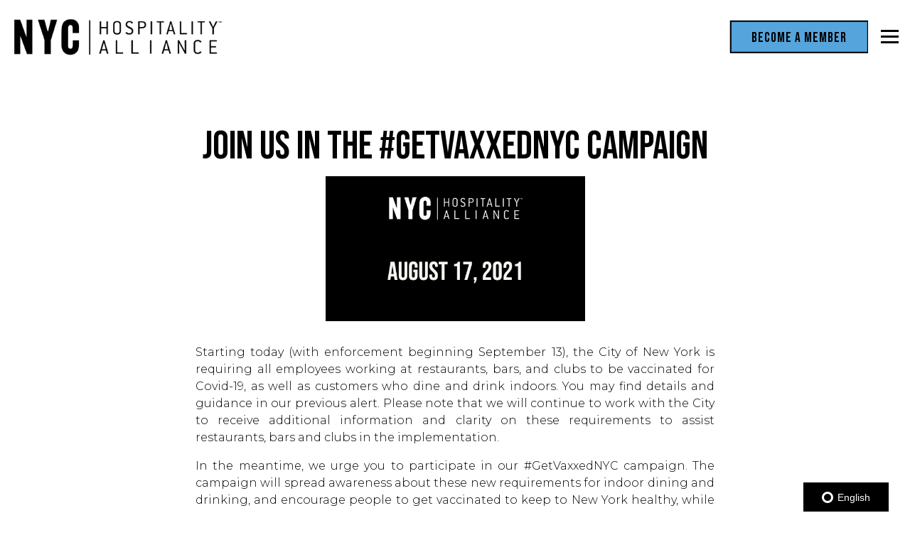

--- FILE ---
content_type: text/html; charset=utf-8
request_url: https://www.thenycalliance.org/news-item/Join-us-in-the-GetVaxxedNYC-Campaign/
body_size: 9200
content:
<!DOCTYPE html>
<html class="no-js" lang="en-US">
    <head>
      
	<meta charset="utf-8">
	<meta name="viewport" content="width=device-width, initial-scale=1, shrink-to-fit=no">
	<meta http-equiv="x-ua-compatible" content="ie=edge">
	<title>Join us in the #GetVaxxedNYC Campaign | The New York City Hospitality Alliance</title>
	<!-- Powered by BentoBox http://getbento.com -->
	<!--
	___ ___ _  _ _____ ___  ___  _____  __
	| _ ) __| \| |_   _/ _ \| _ )/ _ \ \/ /
	| _ \ _|| .` | | || (_) | _ \ (_) >  <
	|___/___|_|\_| |_| \___/|___/\___/_/\_\

	-->
		<meta name="keywords" content="NYC Hospitality Alliance, NYC Restaurant Association, nightlife advocate, NY Alliance, Advocacy, restaurant advocacy nyc, nightlife advocacy nyc, NYC bars, NYC restaurants, NYC nightlife, NYC caterers, NYC events, NYC restaurant support, NYC nightlife support, restaurant advocates, restaurant advocacy, restaurant lobby, lobby NYC, NYC lobbying, NYC restaurant lobbying, NYC hospitality lobbying, restaurant lobbying, nightlife lobbying, NYC, Manhattan, Brooklyn, Bronx, Queens, Staten Island">
		<meta name="description" content="We serve, represent, and support restaurant and nightlife establishments in the five boroughs of the hospitality capital of the world.">
		<link rel="icon" href="https://media-cdn.getbento.com/accounts/eb9705b475fea49912561f7e1c2b09e3/media/images/32640favicon.png">
	<link rel="canonical" href="https://www.thenycalliance.org/news-item/Join-us-in-the-GetVaxxedNYC-Campaign/">
	<meta name="Revisit-After" content="5 Days">
	<meta name="Distribution" content="Global">
	<meta name="Rating" content="General">
		<meta property="og:site_name" content="The New York City Hospitality Alliance">
		<meta property="og:title" content="Join us in the #GetVaxxedNYC Campaign | The New York City Hospitality Alliance">
		<meta property="og:type" content="article">
		<meta property="og:url" content="https://www.thenycalliance.org/news-item/Join-us-in-the-GetVaxxedNYC-Campaign/">
			<meta property="og:description" content="We serve, represent, and support restaurant and nightlife establishments in the five boroughs of the hospitality capital of the world.">
			<meta property="og:image" content="https://images.getbento.com/accounts/eb9705b475fea49912561f7e1c2b09e3/media/images/54042My_Post_Copy.png?w=1200&fit=crop&auto=compress,format&cs=origin&h=600">
		<meta name="twitter:card" content="summary_large_image">
		<meta name="twitter:title" content="Join us in the #GetVaxxedNYC Campaign | The New York City Hospitality Alliance">
			<meta name="twitter:description" content="We serve, represent, and support restaurant and nightlife establishments in the five boroughs of the hospitality capital of the world.">
			<meta name="twitter:site" content="@theNYCalliance">
			<meta name="twitter:creator" content="@theNYCalliance">
			<meta name="twitter:image" content="https://images.getbento.com/accounts/eb9705b475fea49912561f7e1c2b09e3/media/images/54042My_Post_Copy.png?w=1200&fit=crop&auto=compress,format&cs=origin&h=600">

	<link rel="preconnect" href="https://widgets.resy.com" crossorigin>
	<link rel="preconnect" href="https://theme-assets.getbento.com" async crossorigin>
	<link rel="preconnect" href="https://www.gstatic.com" crossorigin>
	<link rel="preconnect" href="https://fonts.gstatic.com" crossorigin>
	<link rel="preconnect" href="https://fonts.googleapis.com" crossorigin>
	<link rel="preconnect" href="https://www.googletagmanager.com" crossorigin>
	
		<link rel="preload" as="image" href="https://images.getbento.com/accounts/eb9705b475fea49912561f7e1c2b09e3/media/images/94946Logo.png" fetchpriority="high" /> 
	

	
	
	
	
	<script src="https://wsv3cdn.audioeye.com/bootstrap.js?h=3c6e22de2033561095007d1d7427e1e5" async></script>
	
	
	
	
	<script type="text/javascript" src="https://theme-assets.getbento.com/sensei/193414f.sensei/assets/js/head.min.js"></script>
	<script type="text/javascript">
			WebFont.load({  google: { families: ["Montserrat:300,400,500,600,700", "Bebas+Neue&display=swap"] }});
		</script>
			<noscript>
			    <style type="text/css">
			    	<link href="https://fonts.googleapis.com/css?family=Montserrat:300,400,500,600,700|Bebas+Neue&display=swap&display=swap" rel="stylesheet" type="text/css">
			    </style>
			</noscript>
	
	<link href="https://cdnjs.cloudflare.com/ajax/libs/font-awesome/6.4.2/css/all.min.css" rel="stylesheet">
	<link rel="stylesheet" href="//assets-cdn-refresh.getbento.com/stylesheet/thenycalliance/1/scss/main.3416650d5e130410c482f7421888aa00.scss" />
	<script type="text/javascript">
	    Modernizr.addTest("maybemobile", function(){ return (Modernizr.touchevents && Modernizr.mq("only screen and (max-width: 768px)")) ? true : false; });
	</script>

  
  
    <script src="https://global.localizecdn.com/localize.js"></script>
    <script>!function(a){if(!a.Localize){a.Localize={};for(var e=["translate","untranslate","phrase","initialize","translatePage","setLanguage","getLanguage","detectLanguage","getAvailableLanguages","untranslatePage","bootstrap","prefetch","on","off"],t=0;t<e.length;t++)a.Localize[e[t]]=function(){}}}(window);</script>

    <script>
      Localize.initialize({
        key: "c9087bdd578d7",
        rememberLanguage: true
      });
    </script>

  
  
	
	
			<script src="https://www.googletagmanager.com/gtag/js?id=G-5WLW8ZSZMK&l=newGADatalayer" async></script>
			<script>
				window.newGADatalayer = window.newGADatalayer || [];
				function gtag4(){newGADatalayer.push(arguments);}
				gtag4('js', new Date());
				gtag4('config', 'G-5WLW8ZSZMK');
			</script>
	
		<script defer src="https://www.google.com/recaptcha/enterprise.js?render=6Ldh0uwrAAAAABZNEucYwqZZ3oOahk4lRhONMg5a"></script>
	

	
	
	
	<script type="text/javascript">
			window.Sensei = { settings: { store: { enabled: false, cart_quantity: null }, gmaps: { apikey: "AIzaSyCxtTPdJqQMOwjsbKBO3adqPGzBR1MgC5g", styles: [{"featureType":"water","elementType":"geometry","stylers":[{"color":"#e9e9e9"},{"lightness":17}]},{"featureType":"landscape","elementType":"geometry","stylers":[{"color":"#f5f5f5"},{"lightness":20}]},{"featureType":"road.highway","elementType":"geometry.fill","stylers":[{"color":"#ffffff"},{"lightness":17}]},{"featureType":"road.highway","elementType":"geometry.stroke","stylers":[{"color":"#ffffff"},{"lightness":29},{"weight":0.2}]},{"featureType":"road.arterial","elementType":"geometry","stylers":[{"color":"#ffffff"},{"lightness":18}]},{"featureType":"road.local","elementType":"geometry","stylers":[{"color":"#ffffff"},{"lightness":16}]},{"featureType":"poi","elementType":"geometry","stylers":[{"color":"#f5f5f5"},{"lightness":21}]},{"featureType":"poi.park","elementType":"geometry","stylers":[{"color":"#dedede"},{"lightness":21}]},{"elementType":"labels.text.stroke","stylers":[{"visibility":"on"},{"color":"#ffffff"},{"lightness":16}]},{"elementType":"labels.text.fill","stylers":[{"color":"#333333"},{"lightness":40}]},{"elementType":"labels.icon","stylers":[{"visibility":"off"}]},{"featureType":"transit","elementType":"geometry","stylers":[{"color":"#f2f2f2"},{"lightness":19}]},{"featureType":"administrative","elementType":"geometry.fill","stylers":[{"color":"#fefefe"},{"lightness":20}]},{"featureType":"administrative","elementType":"geometry.stroke","stylers":[{"color":"#fefefe"},{"lightness":17},{"weight":1.2}]}], icon: null, mobile_icon: null }, recaptcha_v3:{ enabled: true, site_key: "6Ldh0uwrAAAAABZNEucYwqZZ3oOahk4lRhONMg5a" }, galleries: { autoplay: false, fade: true }, heros: { autoplay_galleries: true }, srcset_enabled: false }, modernizr: window.Modernizr }; /* Slider dots */ window.Sensei.settings.galleries.dots = true; window.Sensei.settings.galleries.arrows = false; /* Slider speed */ window.Sensei.settings.galleries.autoplaySpeed = 3000; window.Sensei.settings.galleries.speed = 2000; document.addEventListener('DOMContentLoaded', function() { var hasClass, addClass, removeClass; if ('classList' in document.documentElement) { hasClass = function (el, className) { return el.classList.contains(className); }; addClass = function (el, className) { el.classList.add(className); }; removeClass = function (el, className) { el.classList.remove(className); }; } else { hasClass = function (el, className) { return new RegExp('\\b'+ className+'\\b').test(el.className); }; addClass = function (el, className) { if (!hasClass(el, className)) { el.className += ' ' + className; } }; removeClass = function (el, className) { el.className = el.className.replace(new RegExp('\\b'+ className+'\\b', 'g'), ''); }; } var allCSplits = Array.from(document.getElementsByClassName('c-split')); allCSplits.forEach(function(cSplit, cSplitIndex, cSplitList) { addClass(cSplit, "c-split-" + (cSplitIndex + 1)); if(cSplitIndex % 2 == 0 ) { addClass(cSplit, "c-split-odd"); } else { addClass(cSplit, "c-split-even"); } if(Object.is(cSplitList.length - 1, cSplitIndex)) { addClass(cSplit, "c-split-last"); } }); var oneColTexts = Array.from(document.getElementsByClassName('c-one-col--text')); oneColTexts.forEach(function(oneColText, oneColTextIndex, oneColTextList) { addClass(oneColText, "c-one-col-" + (oneColTextIndex + 1)); if(oneColTextIndex % 2 == 0 ) { addClass(oneColText, "c-one-col-odd"); } else { addClass(oneColText, "c-one-col-even"); } if(Object.is(oneColTextList.length - 1, oneColTextIndex)) { addClass(oneColText, "c-one-col-last"); } }); }, false);
	</script>
  
	<!--[if lt IE 9]>
	    <script type="text/javascript" src="https://theme-assets.getbento.com/sensei/193414f.sensei/assets/assets/js/ltie9.min.js "></script>
	<![endif] -->

      
			
				
				
			
				
				
			
				
				
			
				
				
			
				
				
			
				
				
			
				
				
			
				
				
			
				
				
			
				
				
			
				
				
			<script type="application/ld+json">{"@context": "https://schema.org", "@type": "Organization", "@id": "https://www.thenycalliance.org/#organization", "url": "https://www.thenycalliance.org", "name": "New York City Hospitality Alliance", "description": "We serve, represent, and support restaurant and nightlife establishments in the five boroughs of the hospitality capital of the world.", "logo": "https://images.getbento.com/accounts/eb9705b475fea49912561f7e1c2b09e3/media/images/94946Logo.png?w=600\u0026fit=max\u0026auto=compress,format\u0026cs=origin\u0026h=600", "subOrganization": [{"@type": "FoodEstablishment", "@id": "https://www.thenycalliance.org/location/district-dining-guide-2025/#foodestablishment", "url": "https://www.thenycalliance.org/location/district-dining-guide-2025/", "name": "District Dining Guide 2025", "description": "", "image": "", "photo": "", "address": {"@type": "PostalAddress", "name": "District Dining Guide 2025", "streetAddress": "a", "addressLocality": "a", "addressRegion": "NY", "postalCode": "10019"}, "location": {"@type": "PostalAddress", "name": "District Dining Guide 2025", "streetAddress": "a", "addressLocality": "a", "addressRegion": "NY", "postalCode": "10019"}, "telephone": null, "hasMap": "https://www.thenycalliance.org/location/district-dining-guide-2025/", "parentOrganization": {"@type": "Organization", "@id": "https://www.thenycalliance.org/#organization"}, "servesCuisine": "Hospitality Alliance"}, {"@type": "FoodEstablishment", "@id": "https://www.thenycalliance.org/location/non-covid-related-test/#foodestablishment", "url": "https://www.thenycalliance.org/location/non-covid-related-test/", "name": "Not covid-19 related test", "description": "", "image": "", "photo": "", "address": {"@type": "PostalAddress", "name": "Not covid-19 related test", "streetAddress": "65 West 55th Street", "addressLocality": "New York", "addressRegion": "NY", "postalCode": "10019"}, "location": {"@type": "PostalAddress", "name": "Not covid-19 related test", "streetAddress": "65 West 55th Street", "addressLocality": "New York", "addressRegion": "NY", "postalCode": "10019"}, "telephone": null, "hasMap": "https://www.thenycalliance.org/location/non-covid-related-test/", "parentOrganization": {"@type": "Organization", "@id": "https://www.thenycalliance.org/#organization"}, "servesCuisine": "Hospitality Alliance"}, {"@type": "FoodEstablishment", "@id": "https://www.thenycalliance.org/location/new-york-city-hospitality-alliance/#foodestablishment", "url": "https://www.thenycalliance.org/location/new-york-city-hospitality-alliance/", "name": "New York City Hospitality Alliance", "description": "", "image": "", "photo": "", "address": {"@type": "PostalAddress", "name": "New York City Hospitality Alliance", "streetAddress": "", "addressLocality": "", "addressRegion": "", "postalCode": ""}, "location": {"@type": "PostalAddress", "name": "New York City Hospitality Alliance", "streetAddress": "", "addressLocality": "", "addressRegion": "", "postalCode": ""}, "telephone": null, "hasMap": "false", "parentOrganization": {"@type": "Organization", "@id": "https://www.thenycalliance.org/#organization"}, "servesCuisine": "Hospitality Alliance"}, {"@type": "FoodEstablishment", "@id": "https://www.thenycalliance.org/location/alerts/#foodestablishment", "url": "https://www.thenycalliance.org/location/alerts/", "name": "Alerts", "description": "", "image": "", "photo": "", "address": {"@type": "PostalAddress", "name": "Alerts", "streetAddress": "", "addressLocality": "", "addressRegion": "", "postalCode": ""}, "location": {"@type": "PostalAddress", "name": "Alerts", "streetAddress": "", "addressLocality": "", "addressRegion": "", "postalCode": ""}, "telephone": null, "hasMap": "false", "parentOrganization": {"@type": "Organization", "@id": "https://www.thenycalliance.org/#organization"}, "servesCuisine": "Hospitality Alliance"}, {"@type": "FoodEstablishment", "@id": "https://www.thenycalliance.org/location/technology/#foodestablishment", "url": "https://www.thenycalliance.org/location/technology/", "name": "Technology", "description": "", "image": "", "photo": "", "address": {"@type": "PostalAddress", "name": "Technology", "streetAddress": "", "addressLocality": "", "addressRegion": "", "postalCode": ""}, "location": {"@type": "PostalAddress", "name": "Technology", "streetAddress": "", "addressLocality": "", "addressRegion": "", "postalCode": ""}, "telephone": null, "hasMap": "false", "parentOrganization": {"@type": "Organization", "@id": "https://www.thenycalliance.org/#organization"}, "servesCuisine": "Hospitality Alliance"}, {"@type": "FoodEstablishment", "@id": "https://www.thenycalliance.org/location/district-dining-guide/#foodestablishment", "url": "https://www.thenycalliance.org/location/district-dining-guide/", "name": "District Dining Guide", "description": "", "image": "", "photo": "", "address": {"@type": "PostalAddress", "name": "District Dining Guide", "streetAddress": "65 West 55th Street", "addressLocality": "New York", "addressRegion": "NY", "postalCode": "10019"}, "location": {"@type": "PostalAddress", "name": "District Dining Guide", "streetAddress": "65 West 55th Street", "addressLocality": "New York", "addressRegion": "NY", "postalCode": "10019"}, "telephone": null, "hasMap": "https://www.thenycalliance.org/location/district-dining-guide/", "parentOrganization": {"@type": "Organization", "@id": "https://www.thenycalliance.org/#organization"}, "servesCuisine": "Hospitality Alliance"}, {"@type": "FoodEstablishment", "@id": "https://www.thenycalliance.org/location/service-providers/#foodestablishment", "url": "https://www.thenycalliance.org/location/service-providers/", "name": "Service Providers", "description": "", "image": "", "photo": "", "address": {"@type": "PostalAddress", "name": "Service Providers", "streetAddress": "", "addressLocality": "", "addressRegion": "", "postalCode": ""}, "location": {"@type": "PostalAddress", "name": "Service Providers", "streetAddress": "", "addressLocality": "", "addressRegion": "", "postalCode": ""}, "telephone": null, "hasMap": "false", "parentOrganization": {"@type": "Organization", "@id": "https://www.thenycalliance.org/#organization"}, "servesCuisine": "Hospitality Alliance"}, {"@type": "FoodEstablishment", "@id": "https://www.thenycalliance.org/location/legal-services/#foodestablishment", "url": "https://www.thenycalliance.org/location/legal-services/", "name": "Legal Services", "description": "", "image": "", "photo": "", "address": {"@type": "PostalAddress", "name": "Legal Services", "streetAddress": "", "addressLocality": "", "addressRegion": "", "postalCode": ""}, "location": {"@type": "PostalAddress", "name": "Legal Services", "streetAddress": "", "addressLocality": "", "addressRegion": "", "postalCode": ""}, "telephone": null, "hasMap": "false", "parentOrganization": {"@type": "Organization", "@id": "https://www.thenycalliance.org/#organization"}, "servesCuisine": "Hospitality Alliance"}, {"@type": "FoodEstablishment", "@id": "https://www.thenycalliance.org/location/insurance/#foodestablishment", "url": "https://www.thenycalliance.org/location/insurance/", "name": "Insurance", "description": "", "image": "", "photo": "", "address": {"@type": "PostalAddress", "name": "Insurance", "streetAddress": "", "addressLocality": "", "addressRegion": "", "postalCode": ""}, "location": {"@type": "PostalAddress", "name": "Insurance", "streetAddress": "", "addressLocality": "", "addressRegion": "", "postalCode": ""}, "telephone": null, "hasMap": "false", "parentOrganization": {"@type": "Organization", "@id": "https://www.thenycalliance.org/#organization"}, "servesCuisine": "Hospitality Alliance"}, {"@type": "FoodEstablishment", "@id": "https://www.thenycalliance.org/location/hrworkforcerecruitment/#foodestablishment", "url": "https://www.thenycalliance.org/location/hrworkforcerecruitment/", "name": "HR/Workforce/Recruitment/Education", "description": "", "image": "", "photo": "", "address": {"@type": "PostalAddress", "name": "HR/Workforce/Recruitment/Education", "streetAddress": "65 West 55th Street", "addressLocality": "New York", "addressRegion": "NY", "postalCode": "10019"}, "location": {"@type": "PostalAddress", "name": "HR/Workforce/Recruitment/Education", "streetAddress": "65 West 55th Street", "addressLocality": "New York", "addressRegion": "NY", "postalCode": "10019"}, "telephone": "", "hasMap": "https://www.thenycalliance.org/location/hrworkforcerecruitment/", "parentOrganization": {"@type": "Organization", "@id": "https://www.thenycalliance.org/#organization"}, "servesCuisine": "Hospitality Alliance"}, {"@type": "FoodEstablishment", "@id": "https://www.thenycalliance.org/location/distributors/#foodestablishment", "url": "https://www.thenycalliance.org/location/distributors/", "name": "Distributors", "description": "", "image": "", "photo": "", "address": {"@type": "PostalAddress", "name": "Distributors", "streetAddress": "", "addressLocality": "", "addressRegion": "", "postalCode": ""}, "location": {"@type": "PostalAddress", "name": "Distributors", "streetAddress": "", "addressLocality": "", "addressRegion": "", "postalCode": ""}, "telephone": null, "hasMap": "false", "parentOrganization": {"@type": "Organization", "@id": "https://www.thenycalliance.org/#organization"}, "servesCuisine": "Hospitality Alliance"}, {"@type": "FoodEstablishment", "@id": "https://www.thenycalliance.org/location/accounts-and-financial-services/#foodestablishment", "url": "https://www.thenycalliance.org/location/accounts-and-financial-services/", "name": "Accounting/Financial Services", "description": "", "image": "", "photo": "", "address": {"@type": "PostalAddress", "name": "Accounting/Financial Services", "streetAddress": "", "addressLocality": "", "addressRegion": "", "postalCode": ""}, "location": {"@type": "PostalAddress", "name": "Accounting/Financial Services", "streetAddress": "", "addressLocality": "", "addressRegion": "", "postalCode": ""}, "telephone": null, "hasMap": "false", "parentOrganization": {"@type": "Organization", "@id": "https://www.thenycalliance.org/#organization"}, "servesCuisine": "Hospitality Alliance"}, {"@type": "FoodEstablishment", "@id": "https://www.thenycalliance.org/location/new-york-city-hospitality-alliance-government-affairs/#foodestablishment", "url": "https://www.thenycalliance.org/location/new-york-city-hospitality-alliance-government-affairs/", "name": "Government Affairs", "description": "", "image": "", "photo": "", "address": {"@type": "PostalAddress", "name": "Government Affairs", "streetAddress": "", "addressLocality": "", "addressRegion": "", "postalCode": ""}, "location": {"@type": "PostalAddress", "name": "Government Affairs", "streetAddress": "", "addressLocality": "", "addressRegion": "", "postalCode": ""}, "telephone": null, "hasMap": "false", "parentOrganization": {"@type": "Organization", "@id": "https://www.thenycalliance.org/#organization"}, "servesCuisine": "Hospitality Alliance"}, {"@type": "FoodEstablishment", "@id": "https://www.thenycalliance.org/location/new-york-city-hospitality-alliance-marketplace/#foodestablishment", "url": "https://www.thenycalliance.org/location/new-york-city-hospitality-alliance-marketplace/", "name": "Marketplace", "description": "", "image": "", "photo": "", "address": {"@type": "PostalAddress", "name": "Marketplace", "streetAddress": "", "addressLocality": "", "addressRegion": "", "postalCode": ""}, "location": {"@type": "PostalAddress", "name": "Marketplace", "streetAddress": "", "addressLocality": "", "addressRegion": "", "postalCode": ""}, "telephone": null, "hasMap": "false", "parentOrganization": {"@type": "Organization", "@id": "https://www.thenycalliance.org/#organization"}, "servesCuisine": "Hospitality Alliance"}, {"@type": "FoodEstablishment", "@id": "https://www.thenycalliance.org/location/new-york-city-hospitality-alliance-achievements/#foodestablishment", "url": "https://www.thenycalliance.org/location/new-york-city-hospitality-alliance-achievements/", "name": "Achievements", "description": "", "image": "", "photo": "", "address": {"@type": "PostalAddress", "name": "Achievements", "streetAddress": "", "addressLocality": "", "addressRegion": "", "postalCode": ""}, "location": {"@type": "PostalAddress", "name": "Achievements", "streetAddress": "", "addressLocality": "", "addressRegion": "", "postalCode": ""}, "telephone": null, "hasMap": "false", "parentOrganization": {"@type": "Organization", "@id": "https://www.thenycalliance.org/#organization"}, "servesCuisine": "Hospitality Alliance"}, {"@type": "FoodEstablishment", "@id": "https://www.thenycalliance.org/location/covid19-related/#foodestablishment", "url": "https://www.thenycalliance.org/location/covid19-related/", "name": "Covid-19 Related", "description": "", "image": "", "photo": "", "address": {"@type": "PostalAddress", "name": "Covid-19 Related", "streetAddress": "", "addressLocality": "", "addressRegion": "", "postalCode": ""}, "location": {"@type": "PostalAddress", "name": "Covid-19 Related", "streetAddress": "", "addressLocality": "", "addressRegion": "", "postalCode": ""}, "telephone": null, "hasMap": "false", "parentOrganization": {"@type": "Organization", "@id": "https://www.thenycalliance.org/#organization"}, "servesCuisine": "Hospitality Alliance"}, {"@type": "FoodEstablishment", "@id": "https://www.thenycalliance.org/location/not-covid-related/#foodestablishment", "url": "https://www.thenycalliance.org/location/not-covid-related/", "name": "Not Covid-19 Related", "description": "", "image": "", "photo": "", "address": {"@type": "PostalAddress", "name": "Not Covid-19 Related", "streetAddress": "", "addressLocality": "", "addressRegion": "", "postalCode": ""}, "location": {"@type": "PostalAddress", "name": "Not Covid-19 Related", "streetAddress": "", "addressLocality": "", "addressRegion": "", "postalCode": ""}, "telephone": null, "hasMap": "false", "parentOrganization": {"@type": "Organization", "@id": "https://www.thenycalliance.org/#organization"}, "servesCuisine": "Hospitality Alliance"}], "sameAs": ["https://www.facebook.com/thenycalliance/", "https://www.linkedin.com/company/nycalliance", "https://www.youtube.com/@TheNYCalliance", "https://open.spotify.com/show/3xEBg6oQrIpm9zmbNXSmDk", "https://www.instagram.com/theNYCalliance/"], "potentialAction": [{"@type": "ReserveAction", "object": {"@type": "Reservation", "name": "Table", "url": "https://www.thenycalliance.org/#action-reservations"}, "result": {"@type": "Reservation", "name": "Table"}, "target": "https://www.thenycalliance.org"}, {"@type": "ReserveAction", "object": {"@type": "Reservation", "name": "Ticketed Event"}, "target": "https://www.thenycalliance.org"}]}</script>
	<script type="application/ld+json">{"@context": "https://schema.org", "@type": "Article", "@id": "https://www.thenycalliance.org/news-item/Join-us-in-the-GetVaxxedNYC-Campaign/#article-news", "url": "https://www.thenycalliance.org/news-item/Join-us-in-the-GetVaxxedNYC-Campaign/", "headline": "Join us in the #GetVaxxedNYC Campaign", "dateCreated": "2022-09-22", "dateModified": "2025-04-22", "datePublished": "2021-08-18", "isAccessibleForFree": "true", "articleBody": "Starting today (with enforcement beginning September 13), the City of New York is requiring all employees working at restaurants, bars, and clubs to be vaccinated for Covid-19, as well as customers who dine and drink indoors. You may find details and guidance in our previous alert. Please note that we will continue to work with the City to receive additional information and clarity on these requirements to assist restaurants, bars and clubs in the implementation.In the meantime, we urge you to participate in our #GetVaxxedNYC campaign. The campaign will spread awareness about these new requirements for indoor dining and drinking, and encourage people to get vaccinated to keep to New York healthy, while supporting small businesses.Who should participate?YOU! And anyone in the industry or with any stake in the industry. We encourage your staff to join the #GetVaxxedNYC campaign as well.How to participate:Download any (or all) of THESE GRAPHICSPost on your business and personal social media as many times as you would like encouraging NYers to get vaccinatedUse the hashtag #GetVaxxedNYC and tag @theNYCallianceWant to take your advocacy a step further?Share with us why it\u0026#39;s important to get vaccinated by CLICKING HEREBy participating, your response may be shared on our social media and we will send it to you to re-share. See a sample response here.\u0026nbsp;If you don\u0026#39;t have a Google account and would like to participate, reply to this email saying that you would like to participate and we will provide further instruction.\u0026nbsp;Show your customers, staff, vendors and followers that we are in this together! Let\u0026#39;s #GetVaxxedNYC!", "author": {"@id": "https://www.thenycalliance.org/#organization"}, "publisher": {"@id": "https://www.thenycalliance.org/#organization"}, "image": {"@type": "ImageObject", "url": "https://images.getbento.com/accounts/eb9705b475fea49912561f7e1c2b09e3/media/images/54042My_Post_Copy.png?w=1000\u0026fit=crop\u0026auto=compress,format\u0026cs=origin\u0026h=562", "width": "1000px", "height": "562px"}, "contentLocation": {"@type": "FoodEstablishment", "@id": "https://www.thenycalliance.org/location/alerts/#foodestablishment"}}</script>


      
    </head>
    <body class="no-hero-intent has-mobi-footer boxes-news-item-template">
        
	
		
			<div class="site-notifications">
				
			</div>
		

		
			
	<header class="site-header">
		<a href="#main-content" class="skip" aria-label="Skip to main content">Skip to main content</a>
		<div class="site-header-desktop">
			<div class="site-header-desktop-primary" data-header-sticky>
				<div class="container">
					
		<div class="site-logo">
	        <a class="site-logo__btn" href="/" aria-label="New York City Hospitality Alliance Home">
	            
					<img class="site-logo__expanded" src="https://images.getbento.com/accounts/eb9705b475fea49912561f7e1c2b09e3/media/images/94946Logo.png" 
  

  

  
    
      alt="New York City Hospitality Alliance Home"
    
  
 loading="eager" fetchpriority="high" />
              	
	            
	        </a>
	    </div>

				    
	<nav class="site-nav">
    <ul class="site-nav-menu" data-menu-type="desktop">
			
			<li class="site-nav-submenu">
				<button type="button" class="site-nav-link site-nav-submenu-toggle" aria-expanded="false" aria-controls="SubMenu-1" aria-label="Expand About sub-menu">
					<span class="sr-only">About sub-menu</span>
					About
				</button>
				<div id="SubMenu-1" class="sub-menu">
					<ul>
							<li>
								<a href="/our-mission/"   aria-label="Our Mission">Our Mission</a>
							</li>
							<li>
								<a href="/board-of-directors/"   aria-label="Board of Directors">Board of Directors</a>
							</li>
							<li>
								<a href="/our-team/"   aria-label="Our Team">Our Team</a>
							</li>
					</ul>
				</div>
			</li>
			<li class="site-nav-submenu">
				<button type="button" class="site-nav-link site-nav-submenu-toggle" aria-expanded="false" aria-controls="SubMenu-2" aria-label="Expand Become a Member sub-menu">
					<span class="sr-only">Become a Member sub-menu</span>
					Become a Member
				</button>
				<div id="SubMenu-2" class="sub-menu">
					<ul>
							<li>
								<a href="/membership/"   aria-label="Membership">Membership</a>
							</li>
							<li>
								<a href="/restaurant-bar-nightclub/"   aria-label="Restaurant, Bar, and Nightclub">Restaurant, Bar, and Nightclub</a>
							</li>
							<li>
								<a href="/product-or-service-provider/"   aria-label="Product or Service Provider">Product or Service Provider</a>
							</li>
					</ul>
				</div>
			</li>
			<li class="site-nav-submenu">
				<button type="button" class="site-nav-link site-nav-submenu-toggle" aria-expanded="false" aria-controls="SubMenu-3" aria-label="Expand Government Affairs sub-menu">
					<span class="sr-only">Government Affairs sub-menu</span>
					Government Affairs
				</button>
				<div id="SubMenu-3" class="sub-menu">
					<ul>
							<li>
								<a href="/current-government-affairs/"   aria-label="What we are fighting for">What we are fighting for</a>
							</li>
							<li>
								<a href="/our-achievements/"   aria-label="What we have won">What we have won</a>
							</li>
							<li>
								<a href="https://buy.stripe.com/8wM02vdzl3MY1DG145"  target="_blank" rel="noopener" aria-label="Contribute to the PAC">Contribute to the PAC</a>
							</li>
					</ul>
				</div>
			</li>
			<li>
				<a class="site-nav-link " href="/alerts/" aria-label="Industry Alerts" role="button">Industry Alerts</a>
			</li>
			<li>
				<a class="site-nav-link " href="/industry-statistics/" aria-label="Industry Statistics" role="button">Industry Statistics</a>
			</li>
			<li class="site-nav-submenu">
				<button type="button" class="site-nav-link site-nav-submenu-toggle" aria-expanded="false" aria-controls="SubMenu-6" aria-label="Expand District Dining Guide sub-menu">
					<span class="sr-only">District Dining Guide sub-menu</span>
					District Dining Guide
				</button>
				<div id="SubMenu-6" class="sub-menu">
					<ul>
							<li>
								<a href="/districtdiningguide2025/"   aria-label="2025">2025</a>
							</li>
							<li>
								<a href="/districtdiningguide2024/"   aria-label="2024">2024</a>
							</li>
					</ul>
				</div>
			</li>
			<li>
				<a class="site-nav-link " href="/Impact-Foundation/" aria-label="The Impact Foundation" role="button">The Impact Foundation</a>
			</li>
			<li>
				<a class="site-nav-link " href="/initiatives-partnerships/" aria-label="Initiatives + Partnerships" role="button">Initiatives + Partnerships</a>
			</li>
			<li>
				<a class="site-nav-link " href="/events/" aria-label="Events" role="button">Events</a>
			</li>
			<li>
				<a class="site-nav-link " href="/marketplace/" aria-label="Marketplace" role="button">Marketplace</a>
			</li>

				<li><a href="/membership" class="btn btn-brand site-nav-cta" target="_parent" aria-label="Become a Member" role="button">Become a Member</a></li>
		</ul>
  </nav>

				</div>
			</div>
		</div>
	  <div class="site-header-mobi" aria-label="Navigation Menu Modal">
	    
		<div class="site-logo">
	        <a class="site-logo__btn" href="/" aria-label="New York City Hospitality Alliance Home">
		            
                  		<img src="https://images.getbento.com/accounts/eb9705b475fea49912561f7e1c2b09e3/media/images/94946Logo.png" 
  

  

  
    
      alt="New York City Hospitality Alliance Home"
    
  
 />
                	
		            
	        </a>
	    </div>

			
	


	    <button type="button" class="nav-toggle-btn" aria-controls="SiteHeaderMobilePanel" aria-expanded="false" aria-label="Toggle Navigation Menu">
		  <span class="sr-only">Toggle Navigation</span>
	      <span class="nav-toggle-btn__line"></span>
	      <span class="nav-toggle-btn__line"></span>
	      <span class="nav-toggle-btn__line"></span>
	    </button>

	    <div id="SiteHeaderMobilePanel" class="site-header-mobi-panel">
	      <div class="site-header-mobi-panel__inner">
					
	<nav class="site-nav" aria-label="Navigation Menu">
    <ul class="site-nav-menu" data-menu-type="mobile">
			
			<li class="site-nav-submenu">
				<button type="button" class="site-nav-link site-nav-submenu-toggle" aria-expanded="false" aria-controls="MobileSubMenu-1" aria-label="Expand About sub-menu">
					<span class="sr-only">About sub-menu</span>
					About
				</button>
				<div id="MobileSubMenu-1" class="sub-menu">
					<ul>
							<li>
								<a href="/our-mission/"   aria-label="Our Mission">Our Mission</a>
							</li>
							<li>
								<a href="/board-of-directors/"   aria-label="Board of Directors">Board of Directors</a>
							</li>
							<li>
								<a href="/our-team/"   aria-label="Our Team">Our Team</a>
							</li>
					</ul>
				</div>
			</li>
			<li class="site-nav-submenu">
				<button type="button" class="site-nav-link site-nav-submenu-toggle" aria-expanded="false" aria-controls="MobileSubMenu-2" aria-label="Expand Become a Member sub-menu">
					<span class="sr-only">Become a Member sub-menu</span>
					Become a Member
				</button>
				<div id="MobileSubMenu-2" class="sub-menu">
					<ul>
							<li>
								<a href="/membership/"   aria-label="Membership">Membership</a>
							</li>
							<li>
								<a href="/restaurant-bar-nightclub/"   aria-label="Restaurant, Bar, and Nightclub">Restaurant, Bar, and Nightclub</a>
							</li>
							<li>
								<a href="/product-or-service-provider/"   aria-label="Product or Service Provider">Product or Service Provider</a>
							</li>
					</ul>
				</div>
			</li>
			<li class="site-nav-submenu">
				<button type="button" class="site-nav-link site-nav-submenu-toggle" aria-expanded="false" aria-controls="MobileSubMenu-3" aria-label="Expand Government Affairs sub-menu">
					<span class="sr-only">Government Affairs sub-menu</span>
					Government Affairs
				</button>
				<div id="MobileSubMenu-3" class="sub-menu">
					<ul>
							<li>
								<a href="/current-government-affairs/"   aria-label="What we are fighting for">What we are fighting for</a>
							</li>
							<li>
								<a href="/our-achievements/"   aria-label="What we have won">What we have won</a>
							</li>
							<li>
								<a href="https://buy.stripe.com/8wM02vdzl3MY1DG145"  target="_blank" rel="noopener" aria-label="Contribute to the PAC">Contribute to the PAC</a>
							</li>
					</ul>
				</div>
			</li>
			<li>
				<a class="site-nav-link " href="/alerts/" aria-label="Industry Alerts" role="button">Industry Alerts</a>
			</li>
			<li>
				<a class="site-nav-link " href="/industry-statistics/" aria-label="Industry Statistics" role="button">Industry Statistics</a>
			</li>
			<li class="site-nav-submenu">
				<button type="button" class="site-nav-link site-nav-submenu-toggle" aria-expanded="false" aria-controls="MobileSubMenu-6" aria-label="Expand District Dining Guide sub-menu">
					<span class="sr-only">District Dining Guide sub-menu</span>
					District Dining Guide
				</button>
				<div id="MobileSubMenu-6" class="sub-menu">
					<ul>
							<li>
								<a href="/districtdiningguide2025/"   aria-label="2025">2025</a>
							</li>
							<li>
								<a href="/districtdiningguide2024/"   aria-label="2024">2024</a>
							</li>
					</ul>
				</div>
			</li>
			<li>
				<a class="site-nav-link " href="/Impact-Foundation/" aria-label="The Impact Foundation" role="button">The Impact Foundation</a>
			</li>
			<li>
				<a class="site-nav-link " href="/initiatives-partnerships/" aria-label="Initiatives + Partnerships" role="button">Initiatives + Partnerships</a>
			</li>
			<li>
				<a class="site-nav-link " href="/events/" aria-label="Events" role="button">Events</a>
			</li>
			<li>
				<a class="site-nav-link " href="/marketplace/" aria-label="Marketplace" role="button">Marketplace</a>
			</li>

				
		<li>
			<a class="site-nav-link "  href="/in-the-news/"  aria-label="In the News">In the News</a>
		</li>
		<li>
			<a class="site-nav-link "  href="/contact-us/"  aria-label="Contact Us">Contact Us</a>
		</li>
		<li class="is-active" >
			<a class="site-nav-link "  href="/Accessibility-Statement/"  aria-label="Accessibility Statement">Accessibility Statement</a>
		</li>

				<li><a href="/email" class="site-nav-cta" target="_parent" aria-label="JOIN NEWSLETTER" role="button">JOIN NEWSLETTER</a></li>
		</ul>
  </nav>

	        
        <div class="site-social site-social--bordered">
            <ul class="social-accounts">
        <li><a href="https://www.facebook.com/thenycalliance/" aria-label="Facebook" target="_blank" rel="noopener" data-bb-track="button" data-bb-track-on="click" data-bb-track-category="Social Icons" data-bb-track-action="Click" data-bb-track-label="Facebook, Header"><span class="fa fa-facebook" aria-hidden="true"></span><span class="sr-only">Facebook</span></a></li>
        <li><a href="https://twitter.com/theNYCalliance" aria-label="Twitter" target="_blank" rel="noopener" data-bb-track="button" data-bb-track-on="click" data-bb-track-category="Social Icons" data-bb-track-action="Click" data-bb-track-label="Twitter, Header"><span class="fa fa-brands fa-x-twitter" aria-hidden="true"></span><span class="sr-only">Twitter</span></a></li>
        <li><a href="https://www.instagram.com/theNYCalliance/" aria-label="Instagram" target="_blank" rel="noopener" data-bb-track="button" data-bb-track-on="click" data-bb-track-category="Social Icons" data-bb-track-action="Click" data-bb-track-label="Instagram, Header"><span class="fa fa-instagram" aria-hidden="true"></span><span class="sr-only">Instagram</span></a></li>
        <li><a href="https://www.youtube.com/@TheNYCalliance" aria-label="Youtube" target="_blank" rel="noopener" data-bb-track="button" data-bb-track-on="click" data-bb-track-category="Social Icons" data-bb-track-action="Click" data-bb-track-label="Youtube, Header"><span class="fa fa-youtube-play" aria-hidden="true"></span><span class="sr-only">Youtube</span></a></li>
        <li><a href="https://open.spotify.com/show/3xEBg6oQrIpm9zmbNXSmDk" aria-label="spotify" target="_blank" rel="noopener" data-bb-track="button" data-bb-track-on="click" data-bb-track-category="Social Icons" data-bb-track-action="Click" data-bb-track-label="spotify, Header"><span class="fa fa-spotify" aria-hidden="true"></span><span class="sr-only">spotify</span></a></li>
        <li><a href="https://www.linkedin.com/company/nycalliance" aria-label="LinkedIn" target="_blank" rel="noopener" data-bb-track="button" data-bb-track-on="click" data-bb-track-category="Social Icons" data-bb-track-action="Click" data-bb-track-label="LinkedIn, Header"><span class="fa fa-linkedin" aria-hidden="true"></span><span class="sr-only">LinkedIn</span></a></li>
		</ul>
        </div>

        	
	

	      </div>
	      
	<div class="site-powered-by">
	    <a href="https://getbento.com/?utm_source=header&amp;utm_campaign=thenycalliance.org" aria-label="powered by BentoBox" target="_blank" rel="noopener">powered by BentoBox</a>
	</div>

	    </div>
	  </div>
	</header>

		

		<div class="site-content">

			
			<main class="site-content__main page-id--97022">
			  <span id="main-content" class="sr-only">Main content starts here, tab to start navigating</span>
				

				
	
	<article class="article content">
		
		<div class="container revealable">
			<h1>Join us in the #GetVaxxedNYC Campaign</h1>
		</div>
		
			<figure class="container-md revealable">
        
  
  
  

  

  <img src="https://images.getbento.com/accounts/eb9705b475fea49912561f7e1c2b09e3/media/images/54042My_Post_Copy.png?w=1200&fit=max&auto=compress,format&cs=origin" class="" loading="eager" alt="calendar" style="object-position: 
  
  
    
  

  none
;">

			</figure>
		
		<div class="container-md revealable">
			<p style="text-align: justify;">Starting today (with enforcement beginning September 13), the City of New York is requiring all employees working at restaurants, bars, and clubs to be vaccinated for Covid-19, as well as customers who dine and drink indoors. You may find details and guidance in our previous alert. Please note that we will continue to work with the City to receive additional information and clarity on these requirements to assist restaurants, bars and clubs in the implementation.</p><p style="text-align: justify;">In the meantime, we urge you to participate in our #GetVaxxedNYC campaign. The campaign will spread awareness about these new requirements for indoor dining and drinking, and encourage people to get vaccinated to keep to New York healthy, while supporting small businesses.</p><p style="text-align: justify;">Who should participate?</p><ul><li style="text-align: justify;">YOU! And anyone in the industry or with any stake in the industry. We encourage your staff to join the #GetVaxxedNYC campaign as well.</li></ul><p style="text-align: justify;">How to participate:</p><ul><li style="text-align: justify;">Download any (or all) of <a href="https://drive.google.com/drive/u/3/folders/1WBzIn6iPA6dPcRj7R7uZWRpEzXv_lAfN" rel="noopener noreferrer" target="_blank">THESE GRAPHICS</a></li><li style="text-align: justify;">Post on your business and personal social media as many times as you would like encouraging NYers to get vaccinated</li><li style="text-align: justify;">Use the hashtag #GetVaxxedNYC and tag @theNYCalliance</li></ul><p style="text-align: justify;">Want to take your advocacy a step further?</p><ul><li style="text-align: justify;">Share with us why it&#39;s important to get vaccinated by <a href="https://docs.google.com/forms/d/e/1FAIpQLSc38quWDMp327Mj-hzwP2Gzbq_-itwce06EsgFdZGYXRuxP_A/viewform" rel="noopener noreferrer" target="_blank">CLICKING HERE</a></li><li style="text-align: justify;">By participating, your response may be shared on our social media and we will send it to you to re-share. See a sample response <a href="https://drive.google.com/file/d/1RY6PH-Y-klgHH2CRpSa1Bx01j5_IogwH/view" rel="noopener noreferrer" target="_blank">here</a>.&nbsp;</li><li style="text-align: justify;">If you don&#39;t have a Google account and would like to participate, reply to this email saying that you would like to participate and we will provide further instruction.&nbsp;</li></ul><p style="text-align: justify;">Show your customers, staff, vendors and followers that we are in this together! Let&#39;s #GetVaxxedNYC!</p>
		</div>
	</article>

				
			</main>

			
					

	<aside class="mobi-footer mobi-footer--sticky">
	    <ul class="mobi-footer__list">
				<li class="mobi-footer__item">
					
	
		
			
		<a href="/membership" class="btn btn-brand btn-block site-nav-cta" target="_parent" aria-label="Become a Member" role="button">Become a Member</a>


	

				</li>
				<li class="mobi-footer__item">
					
	
		
			
		<a href="/email" class="btn btn-brand btn-block site-nav-cta" target="_parent" aria-label="JOIN NEWSLETTER" role="button">JOIN NEWSLETTER</a>


	

				</li>
	    </ul>
	</aside>

			

			
		</div>

		
			
        <footer>
          <div class="site-footer-desktop">
                  <div class="site-footer-desktop-primary">
                      <div class="site-footer-desktop-primary__container container">
                              <ul class="social-accounts">
        <li><a href="https://www.facebook.com/thenycalliance/" aria-label="Facebook" target="_blank" rel="noopener" data-bb-track="button" data-bb-track-on="click" data-bb-track-category="Social Icons" data-bb-track-action="Click" data-bb-track-label="Facebook, Footer"><span class="fa fa-facebook" aria-hidden="true"></span><span class="sr-only">Facebook</span></a></li>
        <li><a href="https://twitter.com/theNYCalliance" aria-label="Twitter" target="_blank" rel="noopener" data-bb-track="button" data-bb-track-on="click" data-bb-track-category="Social Icons" data-bb-track-action="Click" data-bb-track-label="Twitter, Footer"><span class="fa fa-brands fa-x-twitter" aria-hidden="true"></span><span class="sr-only">Twitter</span></a></li>
        <li><a href="https://www.instagram.com/theNYCalliance/" aria-label="Instagram" target="_blank" rel="noopener" data-bb-track="button" data-bb-track-on="click" data-bb-track-category="Social Icons" data-bb-track-action="Click" data-bb-track-label="Instagram, Footer"><span class="fa fa-instagram" aria-hidden="true"></span><span class="sr-only">Instagram</span></a></li>
        <li><a href="https://www.youtube.com/@TheNYCalliance" aria-label="Youtube" target="_blank" rel="noopener" data-bb-track="button" data-bb-track-on="click" data-bb-track-category="Social Icons" data-bb-track-action="Click" data-bb-track-label="Youtube, Footer"><span class="fa fa-youtube-play" aria-hidden="true"></span><span class="sr-only">Youtube</span></a></li>
        <li><a href="https://open.spotify.com/show/3xEBg6oQrIpm9zmbNXSmDk" aria-label="spotify" target="_blank" rel="noopener" data-bb-track="button" data-bb-track-on="click" data-bb-track-category="Social Icons" data-bb-track-action="Click" data-bb-track-label="spotify, Footer"><span class="fa fa-spotify" aria-hidden="true"></span><span class="sr-only">spotify</span></a></li>
        <li><a href="https://www.linkedin.com/company/nycalliance" aria-label="LinkedIn" target="_blank" rel="noopener" data-bb-track="button" data-bb-track-on="click" data-bb-track-category="Social Icons" data-bb-track-action="Click" data-bb-track-label="LinkedIn, Footer"><span class="fa fa-linkedin" aria-hidden="true"></span><span class="sr-only">LinkedIn</span></a></li>
		</ul>
                              <nav class="site-nav">
                                  <ul class="site-nav-menu">
                                          <li>
			<a class="site-nav-link "  href="/in-the-news/"  aria-label="In the News">In the News</a>
		</li>
		<li>
			<a class="site-nav-link "  href="/contact-us/"  aria-label="Contact Us">Contact Us</a>
		</li>
		<li class="is-active" >
			<a class="site-nav-link "  href="/Accessibility-Statement/"  aria-label="Accessibility Statement">Accessibility Statement</a>
		</li>
                                          <li><a href="/email" class="btn btn-brand" target="_parent" aria-label="JOIN NEWSLETTER" role="button">JOIN NEWSLETTER</a></li>
                                  </ul>
                              </nav>
                      </div>
                  </div>
                  <div class="site-footer-desktop-secondary">
                      <div class="site-powered-by">
	    <a href="https://getbento.com/?utm_source=footer&amp;utm_campaign=thenycalliance.org" aria-label="powered by BentoBox" target="_blank" rel="noopener">powered by BentoBox</a>
	</div>
                  </div>
          </div>
        </footer>

		
	

	
	
		
    
    
    
    <div id="popup-newsletter-form" class="popup popup--form mfp-hide">
        <form class="js-form-ajax form-alt container-sm" data-form-endpoint="/forms/submit/newsletter/" enctype="multipart/form-data" method="post" novalidate>
    <div style="display: none;">
        <label for="comment_body">leave this field blank
            <input type="text" name="comment_body" value="" />
        </label>
    </div>
    
            <input type="hidden" name="form" value="newsletter">
            
		
		<div data-bb-track="form" data-bb-track-on="submit" data-bb-track-category="Forms" data-bb-track-action="Submit" data-bb-track-label="Email Sign Up" aria-hidden="true"></div>

            <div class="form-header">
                <h2 class="h1 form-heading">Email Signup</h2>
                
                </div>
            <div class="form-ui">
                
    
    
        
        

        
            
    
<label for="2214445" >
    
    
        
            
        
        
            <i class="error-label" id="firstname-error">Please, enter a valid first name</i>
        
    
    <span class="input-label">First Name
         <span class="input-label-required">- Required</span>
        
    </span>
    
        <input id="2214445" class="form-control" type="text" name="2214445" placeholder="First Name" required oninvalid="this.setCustomValidity('Please enter a valid first name')" oninput="setCustomValidity('')"
         
  
  
    
  
  
  
  
  
  
    
    autocomplete="given-name"
  
>
    
</label>


        
        
    
        
        

        
            
    
<label for="2214451" >
    
    
        
            
        
        
            <i class="error-label" id="lastname-error">Please, enter a valid last name</i>
        
    
    <span class="input-label">Last Name
         <span class="input-label-required">- Required</span>
        
    </span>
    
        <input id="2214451" class="form-control" type="text" name="2214451" placeholder="Last Name" required oninvalid="this.setCustomValidity('Please enter a valid last name')" oninput="setCustomValidity('')"
         
  
  
  
    
  
  
  
  
  
    
    autocomplete="family-name"
  
>
    
</label>


        
        
    
        
        

        
            
    
<label for="2214458" >
    
    
         
            
        
        
            <i class="error-message-email" id="email-error">Please, enter a valid email</i>
        
    
    <span class="input-label">Email
         <span class="input-label-required">- Required</span>
        
    </span>
    
        <input id="2214458" class="form-control" type="email" name="2214458" placeholder="Email" required oninvalid="this.setCustomValidity('Please enter a valid email')" oninput="setCustomValidity('')" 
  
  
  
  
    
  
  
  
  
    
    autocomplete="email"
  
>
    
</label>


        
        
    
        
        

        
            
    
<label for="2214469" >
    
    
        
            
        
        
            <i class="error-label" id="phonenumber-error">Please leave blank or enter a valid phone number</i>
        
    
    <span class="input-label">Phone Number
         <span class="input-label-optional">- Optional</span>
        
    </span>
    
        <input id="2214469" class="form-control" type="tel" name="2214469" placeholder="Phone Number" oninput="setCustomValidity('')"  oninvalid="this.setCustomValidity('Please leave blank or enter a valid phone number')" data-input-validator="phone_optional"  
  
  
  
  
  
  
    
  
  
    
    autocomplete="tel"
  
>
    
</label>


        
        
    
        
        

        
            
    
<label for="2214482" >
    
    
    <span class="input-label">Company
         <span class="input-label-optional">- Optional</span>
        
    </span>
    
        <input id="2214482" class="form-control" type="text" name="2214482" placeholder="Company" 
         
  
  
  
  
  
  
  
    
  
    
    autocomplete="organization"
  
>
    
</label>


        
        
    
        
        

        
            
    
<label for="2214497" >
    
    
    <span class="input-label">Subject
         <span class="input-label-optional">- Optional</span>
        
    </span>
    
        <input id="2214497" class="form-control" type="text" name="2214497" placeholder="Subject" 
         
  
  
  
  
  
  
  
    
>
    
</label>


        
        
    
        
        

        
            
    
<label for="2214504" >
    
    
        
            
        
        
            <i class="error-label" id="message-error">Please, enter a valid message</i>
        
    
    <span class="input-label">Message
         <span class="input-label-required">- Required</span>
        
    </span>
    
        <textarea id="2214504" class="form-control" name="2214504" placeholder="Message" required oninvalid="this.setCustomValidity('Please enter a valid value for \'message\'')" oninput="setCustomValidity('')"></textarea>
    
</label>


        
        
    

            </div>
            <div class="form-actions">
                <button type="submit" class="btn btn-brand-alt" aria-label="Submit">Submit</button>
                <span class="form-error-msg">Please check errors in the form above</span>
            </div>
            <div class="form-success-msg">
                <span role="alert">Thank you for signing up for email updates!</span>
                <button type="button" class="btn btn-brand-alt js-popup-closebtn" aria-label="Close the form">
                    Close
                </button>
            </div>
            
    
        <div class="recaptcha-form-footer">
            <span>
                This site is protected by reCAPTCHA and the Google
                <a href="https://policies.google.com/privacy" aria-label="Privacy Policy">Privacy Policy</a> and
                <a href="https://policies.google.com/terms" aria-label="Terms of Service">Terms of Service</a> apply.
            </span>
        </div>
    
        
    </form>
    </div>

		

	


	
  
		<script type="text/javascript" src="https://theme-assets.getbento.com/sensei/193414f.sensei/assets/js/foot.libs.min.js"></script>
        <script type="text/javascript" src="https://theme-assets.getbento.com/sensei/193414f.sensei/assets/js/bentobox.min.js"></script>

        
        
	
  <script id="alerts-component-script" type="text/javascript" src="https://app-assets.getbento.com/alerts-component/874bbe9/main.js"></script>
  <script type="text/javascript" src="https://app-assets.getbento.com/alerts-component/874bbe9/main.js.map"></script>
  <script>
    document.addEventListener("DOMContentLoaded", function(){
      	window.bentobox.overlayAlertComponent.init('div');
      	window.bentobox.bannerAlertComponent.init();
    });
  </script>


        
    <script type="text/javascript" src="https://app-assets.getbento.com/analytics/d0792d0/bento-analytics.min.js" data-bentoanalytics='{"account": "thenycalliance", "theme": "sensei", "template": "boxes/news_item.html", "preset": "dashi-preset", "cartType": "", "indicativeApiKey": "62e150f7-1993-460b-90ab-1bb1bd494ad7", "snowplowAppId": "customer-websites", "snowplowCollectorUrl": "com-bentoboxcloud-prod1.collector.snplow.net", "devMode": false, "templateNameFromMapping": "Single Box: news"}'></script></body></html>

--- FILE ---
content_type: text/html; charset=utf-8
request_url: https://www.google.com/recaptcha/enterprise/anchor?ar=1&k=6Ldh0uwrAAAAABZNEucYwqZZ3oOahk4lRhONMg5a&co=aHR0cHM6Ly93d3cudGhlbnljYWxsaWFuY2Uub3JnOjQ0Mw..&hl=en&v=jdMmXeCQEkPbnFDy9T04NbgJ&size=invisible&anchor-ms=20000&execute-ms=15000&cb=w55ha6snwc3u
body_size: 46872
content:
<!DOCTYPE HTML><html dir="ltr" lang="en"><head><meta http-equiv="Content-Type" content="text/html; charset=UTF-8">
<meta http-equiv="X-UA-Compatible" content="IE=edge">
<title>reCAPTCHA</title>
<style type="text/css">
/* cyrillic-ext */
@font-face {
  font-family: 'Roboto';
  font-style: normal;
  font-weight: 400;
  font-stretch: 100%;
  src: url(//fonts.gstatic.com/s/roboto/v48/KFO7CnqEu92Fr1ME7kSn66aGLdTylUAMa3GUBHMdazTgWw.woff2) format('woff2');
  unicode-range: U+0460-052F, U+1C80-1C8A, U+20B4, U+2DE0-2DFF, U+A640-A69F, U+FE2E-FE2F;
}
/* cyrillic */
@font-face {
  font-family: 'Roboto';
  font-style: normal;
  font-weight: 400;
  font-stretch: 100%;
  src: url(//fonts.gstatic.com/s/roboto/v48/KFO7CnqEu92Fr1ME7kSn66aGLdTylUAMa3iUBHMdazTgWw.woff2) format('woff2');
  unicode-range: U+0301, U+0400-045F, U+0490-0491, U+04B0-04B1, U+2116;
}
/* greek-ext */
@font-face {
  font-family: 'Roboto';
  font-style: normal;
  font-weight: 400;
  font-stretch: 100%;
  src: url(//fonts.gstatic.com/s/roboto/v48/KFO7CnqEu92Fr1ME7kSn66aGLdTylUAMa3CUBHMdazTgWw.woff2) format('woff2');
  unicode-range: U+1F00-1FFF;
}
/* greek */
@font-face {
  font-family: 'Roboto';
  font-style: normal;
  font-weight: 400;
  font-stretch: 100%;
  src: url(//fonts.gstatic.com/s/roboto/v48/KFO7CnqEu92Fr1ME7kSn66aGLdTylUAMa3-UBHMdazTgWw.woff2) format('woff2');
  unicode-range: U+0370-0377, U+037A-037F, U+0384-038A, U+038C, U+038E-03A1, U+03A3-03FF;
}
/* math */
@font-face {
  font-family: 'Roboto';
  font-style: normal;
  font-weight: 400;
  font-stretch: 100%;
  src: url(//fonts.gstatic.com/s/roboto/v48/KFO7CnqEu92Fr1ME7kSn66aGLdTylUAMawCUBHMdazTgWw.woff2) format('woff2');
  unicode-range: U+0302-0303, U+0305, U+0307-0308, U+0310, U+0312, U+0315, U+031A, U+0326-0327, U+032C, U+032F-0330, U+0332-0333, U+0338, U+033A, U+0346, U+034D, U+0391-03A1, U+03A3-03A9, U+03B1-03C9, U+03D1, U+03D5-03D6, U+03F0-03F1, U+03F4-03F5, U+2016-2017, U+2034-2038, U+203C, U+2040, U+2043, U+2047, U+2050, U+2057, U+205F, U+2070-2071, U+2074-208E, U+2090-209C, U+20D0-20DC, U+20E1, U+20E5-20EF, U+2100-2112, U+2114-2115, U+2117-2121, U+2123-214F, U+2190, U+2192, U+2194-21AE, U+21B0-21E5, U+21F1-21F2, U+21F4-2211, U+2213-2214, U+2216-22FF, U+2308-230B, U+2310, U+2319, U+231C-2321, U+2336-237A, U+237C, U+2395, U+239B-23B7, U+23D0, U+23DC-23E1, U+2474-2475, U+25AF, U+25B3, U+25B7, U+25BD, U+25C1, U+25CA, U+25CC, U+25FB, U+266D-266F, U+27C0-27FF, U+2900-2AFF, U+2B0E-2B11, U+2B30-2B4C, U+2BFE, U+3030, U+FF5B, U+FF5D, U+1D400-1D7FF, U+1EE00-1EEFF;
}
/* symbols */
@font-face {
  font-family: 'Roboto';
  font-style: normal;
  font-weight: 400;
  font-stretch: 100%;
  src: url(//fonts.gstatic.com/s/roboto/v48/KFO7CnqEu92Fr1ME7kSn66aGLdTylUAMaxKUBHMdazTgWw.woff2) format('woff2');
  unicode-range: U+0001-000C, U+000E-001F, U+007F-009F, U+20DD-20E0, U+20E2-20E4, U+2150-218F, U+2190, U+2192, U+2194-2199, U+21AF, U+21E6-21F0, U+21F3, U+2218-2219, U+2299, U+22C4-22C6, U+2300-243F, U+2440-244A, U+2460-24FF, U+25A0-27BF, U+2800-28FF, U+2921-2922, U+2981, U+29BF, U+29EB, U+2B00-2BFF, U+4DC0-4DFF, U+FFF9-FFFB, U+10140-1018E, U+10190-1019C, U+101A0, U+101D0-101FD, U+102E0-102FB, U+10E60-10E7E, U+1D2C0-1D2D3, U+1D2E0-1D37F, U+1F000-1F0FF, U+1F100-1F1AD, U+1F1E6-1F1FF, U+1F30D-1F30F, U+1F315, U+1F31C, U+1F31E, U+1F320-1F32C, U+1F336, U+1F378, U+1F37D, U+1F382, U+1F393-1F39F, U+1F3A7-1F3A8, U+1F3AC-1F3AF, U+1F3C2, U+1F3C4-1F3C6, U+1F3CA-1F3CE, U+1F3D4-1F3E0, U+1F3ED, U+1F3F1-1F3F3, U+1F3F5-1F3F7, U+1F408, U+1F415, U+1F41F, U+1F426, U+1F43F, U+1F441-1F442, U+1F444, U+1F446-1F449, U+1F44C-1F44E, U+1F453, U+1F46A, U+1F47D, U+1F4A3, U+1F4B0, U+1F4B3, U+1F4B9, U+1F4BB, U+1F4BF, U+1F4C8-1F4CB, U+1F4D6, U+1F4DA, U+1F4DF, U+1F4E3-1F4E6, U+1F4EA-1F4ED, U+1F4F7, U+1F4F9-1F4FB, U+1F4FD-1F4FE, U+1F503, U+1F507-1F50B, U+1F50D, U+1F512-1F513, U+1F53E-1F54A, U+1F54F-1F5FA, U+1F610, U+1F650-1F67F, U+1F687, U+1F68D, U+1F691, U+1F694, U+1F698, U+1F6AD, U+1F6B2, U+1F6B9-1F6BA, U+1F6BC, U+1F6C6-1F6CF, U+1F6D3-1F6D7, U+1F6E0-1F6EA, U+1F6F0-1F6F3, U+1F6F7-1F6FC, U+1F700-1F7FF, U+1F800-1F80B, U+1F810-1F847, U+1F850-1F859, U+1F860-1F887, U+1F890-1F8AD, U+1F8B0-1F8BB, U+1F8C0-1F8C1, U+1F900-1F90B, U+1F93B, U+1F946, U+1F984, U+1F996, U+1F9E9, U+1FA00-1FA6F, U+1FA70-1FA7C, U+1FA80-1FA89, U+1FA8F-1FAC6, U+1FACE-1FADC, U+1FADF-1FAE9, U+1FAF0-1FAF8, U+1FB00-1FBFF;
}
/* vietnamese */
@font-face {
  font-family: 'Roboto';
  font-style: normal;
  font-weight: 400;
  font-stretch: 100%;
  src: url(//fonts.gstatic.com/s/roboto/v48/KFO7CnqEu92Fr1ME7kSn66aGLdTylUAMa3OUBHMdazTgWw.woff2) format('woff2');
  unicode-range: U+0102-0103, U+0110-0111, U+0128-0129, U+0168-0169, U+01A0-01A1, U+01AF-01B0, U+0300-0301, U+0303-0304, U+0308-0309, U+0323, U+0329, U+1EA0-1EF9, U+20AB;
}
/* latin-ext */
@font-face {
  font-family: 'Roboto';
  font-style: normal;
  font-weight: 400;
  font-stretch: 100%;
  src: url(//fonts.gstatic.com/s/roboto/v48/KFO7CnqEu92Fr1ME7kSn66aGLdTylUAMa3KUBHMdazTgWw.woff2) format('woff2');
  unicode-range: U+0100-02BA, U+02BD-02C5, U+02C7-02CC, U+02CE-02D7, U+02DD-02FF, U+0304, U+0308, U+0329, U+1D00-1DBF, U+1E00-1E9F, U+1EF2-1EFF, U+2020, U+20A0-20AB, U+20AD-20C0, U+2113, U+2C60-2C7F, U+A720-A7FF;
}
/* latin */
@font-face {
  font-family: 'Roboto';
  font-style: normal;
  font-weight: 400;
  font-stretch: 100%;
  src: url(//fonts.gstatic.com/s/roboto/v48/KFO7CnqEu92Fr1ME7kSn66aGLdTylUAMa3yUBHMdazQ.woff2) format('woff2');
  unicode-range: U+0000-00FF, U+0131, U+0152-0153, U+02BB-02BC, U+02C6, U+02DA, U+02DC, U+0304, U+0308, U+0329, U+2000-206F, U+20AC, U+2122, U+2191, U+2193, U+2212, U+2215, U+FEFF, U+FFFD;
}
/* cyrillic-ext */
@font-face {
  font-family: 'Roboto';
  font-style: normal;
  font-weight: 500;
  font-stretch: 100%;
  src: url(//fonts.gstatic.com/s/roboto/v48/KFO7CnqEu92Fr1ME7kSn66aGLdTylUAMa3GUBHMdazTgWw.woff2) format('woff2');
  unicode-range: U+0460-052F, U+1C80-1C8A, U+20B4, U+2DE0-2DFF, U+A640-A69F, U+FE2E-FE2F;
}
/* cyrillic */
@font-face {
  font-family: 'Roboto';
  font-style: normal;
  font-weight: 500;
  font-stretch: 100%;
  src: url(//fonts.gstatic.com/s/roboto/v48/KFO7CnqEu92Fr1ME7kSn66aGLdTylUAMa3iUBHMdazTgWw.woff2) format('woff2');
  unicode-range: U+0301, U+0400-045F, U+0490-0491, U+04B0-04B1, U+2116;
}
/* greek-ext */
@font-face {
  font-family: 'Roboto';
  font-style: normal;
  font-weight: 500;
  font-stretch: 100%;
  src: url(//fonts.gstatic.com/s/roboto/v48/KFO7CnqEu92Fr1ME7kSn66aGLdTylUAMa3CUBHMdazTgWw.woff2) format('woff2');
  unicode-range: U+1F00-1FFF;
}
/* greek */
@font-face {
  font-family: 'Roboto';
  font-style: normal;
  font-weight: 500;
  font-stretch: 100%;
  src: url(//fonts.gstatic.com/s/roboto/v48/KFO7CnqEu92Fr1ME7kSn66aGLdTylUAMa3-UBHMdazTgWw.woff2) format('woff2');
  unicode-range: U+0370-0377, U+037A-037F, U+0384-038A, U+038C, U+038E-03A1, U+03A3-03FF;
}
/* math */
@font-face {
  font-family: 'Roboto';
  font-style: normal;
  font-weight: 500;
  font-stretch: 100%;
  src: url(//fonts.gstatic.com/s/roboto/v48/KFO7CnqEu92Fr1ME7kSn66aGLdTylUAMawCUBHMdazTgWw.woff2) format('woff2');
  unicode-range: U+0302-0303, U+0305, U+0307-0308, U+0310, U+0312, U+0315, U+031A, U+0326-0327, U+032C, U+032F-0330, U+0332-0333, U+0338, U+033A, U+0346, U+034D, U+0391-03A1, U+03A3-03A9, U+03B1-03C9, U+03D1, U+03D5-03D6, U+03F0-03F1, U+03F4-03F5, U+2016-2017, U+2034-2038, U+203C, U+2040, U+2043, U+2047, U+2050, U+2057, U+205F, U+2070-2071, U+2074-208E, U+2090-209C, U+20D0-20DC, U+20E1, U+20E5-20EF, U+2100-2112, U+2114-2115, U+2117-2121, U+2123-214F, U+2190, U+2192, U+2194-21AE, U+21B0-21E5, U+21F1-21F2, U+21F4-2211, U+2213-2214, U+2216-22FF, U+2308-230B, U+2310, U+2319, U+231C-2321, U+2336-237A, U+237C, U+2395, U+239B-23B7, U+23D0, U+23DC-23E1, U+2474-2475, U+25AF, U+25B3, U+25B7, U+25BD, U+25C1, U+25CA, U+25CC, U+25FB, U+266D-266F, U+27C0-27FF, U+2900-2AFF, U+2B0E-2B11, U+2B30-2B4C, U+2BFE, U+3030, U+FF5B, U+FF5D, U+1D400-1D7FF, U+1EE00-1EEFF;
}
/* symbols */
@font-face {
  font-family: 'Roboto';
  font-style: normal;
  font-weight: 500;
  font-stretch: 100%;
  src: url(//fonts.gstatic.com/s/roboto/v48/KFO7CnqEu92Fr1ME7kSn66aGLdTylUAMaxKUBHMdazTgWw.woff2) format('woff2');
  unicode-range: U+0001-000C, U+000E-001F, U+007F-009F, U+20DD-20E0, U+20E2-20E4, U+2150-218F, U+2190, U+2192, U+2194-2199, U+21AF, U+21E6-21F0, U+21F3, U+2218-2219, U+2299, U+22C4-22C6, U+2300-243F, U+2440-244A, U+2460-24FF, U+25A0-27BF, U+2800-28FF, U+2921-2922, U+2981, U+29BF, U+29EB, U+2B00-2BFF, U+4DC0-4DFF, U+FFF9-FFFB, U+10140-1018E, U+10190-1019C, U+101A0, U+101D0-101FD, U+102E0-102FB, U+10E60-10E7E, U+1D2C0-1D2D3, U+1D2E0-1D37F, U+1F000-1F0FF, U+1F100-1F1AD, U+1F1E6-1F1FF, U+1F30D-1F30F, U+1F315, U+1F31C, U+1F31E, U+1F320-1F32C, U+1F336, U+1F378, U+1F37D, U+1F382, U+1F393-1F39F, U+1F3A7-1F3A8, U+1F3AC-1F3AF, U+1F3C2, U+1F3C4-1F3C6, U+1F3CA-1F3CE, U+1F3D4-1F3E0, U+1F3ED, U+1F3F1-1F3F3, U+1F3F5-1F3F7, U+1F408, U+1F415, U+1F41F, U+1F426, U+1F43F, U+1F441-1F442, U+1F444, U+1F446-1F449, U+1F44C-1F44E, U+1F453, U+1F46A, U+1F47D, U+1F4A3, U+1F4B0, U+1F4B3, U+1F4B9, U+1F4BB, U+1F4BF, U+1F4C8-1F4CB, U+1F4D6, U+1F4DA, U+1F4DF, U+1F4E3-1F4E6, U+1F4EA-1F4ED, U+1F4F7, U+1F4F9-1F4FB, U+1F4FD-1F4FE, U+1F503, U+1F507-1F50B, U+1F50D, U+1F512-1F513, U+1F53E-1F54A, U+1F54F-1F5FA, U+1F610, U+1F650-1F67F, U+1F687, U+1F68D, U+1F691, U+1F694, U+1F698, U+1F6AD, U+1F6B2, U+1F6B9-1F6BA, U+1F6BC, U+1F6C6-1F6CF, U+1F6D3-1F6D7, U+1F6E0-1F6EA, U+1F6F0-1F6F3, U+1F6F7-1F6FC, U+1F700-1F7FF, U+1F800-1F80B, U+1F810-1F847, U+1F850-1F859, U+1F860-1F887, U+1F890-1F8AD, U+1F8B0-1F8BB, U+1F8C0-1F8C1, U+1F900-1F90B, U+1F93B, U+1F946, U+1F984, U+1F996, U+1F9E9, U+1FA00-1FA6F, U+1FA70-1FA7C, U+1FA80-1FA89, U+1FA8F-1FAC6, U+1FACE-1FADC, U+1FADF-1FAE9, U+1FAF0-1FAF8, U+1FB00-1FBFF;
}
/* vietnamese */
@font-face {
  font-family: 'Roboto';
  font-style: normal;
  font-weight: 500;
  font-stretch: 100%;
  src: url(//fonts.gstatic.com/s/roboto/v48/KFO7CnqEu92Fr1ME7kSn66aGLdTylUAMa3OUBHMdazTgWw.woff2) format('woff2');
  unicode-range: U+0102-0103, U+0110-0111, U+0128-0129, U+0168-0169, U+01A0-01A1, U+01AF-01B0, U+0300-0301, U+0303-0304, U+0308-0309, U+0323, U+0329, U+1EA0-1EF9, U+20AB;
}
/* latin-ext */
@font-face {
  font-family: 'Roboto';
  font-style: normal;
  font-weight: 500;
  font-stretch: 100%;
  src: url(//fonts.gstatic.com/s/roboto/v48/KFO7CnqEu92Fr1ME7kSn66aGLdTylUAMa3KUBHMdazTgWw.woff2) format('woff2');
  unicode-range: U+0100-02BA, U+02BD-02C5, U+02C7-02CC, U+02CE-02D7, U+02DD-02FF, U+0304, U+0308, U+0329, U+1D00-1DBF, U+1E00-1E9F, U+1EF2-1EFF, U+2020, U+20A0-20AB, U+20AD-20C0, U+2113, U+2C60-2C7F, U+A720-A7FF;
}
/* latin */
@font-face {
  font-family: 'Roboto';
  font-style: normal;
  font-weight: 500;
  font-stretch: 100%;
  src: url(//fonts.gstatic.com/s/roboto/v48/KFO7CnqEu92Fr1ME7kSn66aGLdTylUAMa3yUBHMdazQ.woff2) format('woff2');
  unicode-range: U+0000-00FF, U+0131, U+0152-0153, U+02BB-02BC, U+02C6, U+02DA, U+02DC, U+0304, U+0308, U+0329, U+2000-206F, U+20AC, U+2122, U+2191, U+2193, U+2212, U+2215, U+FEFF, U+FFFD;
}
/* cyrillic-ext */
@font-face {
  font-family: 'Roboto';
  font-style: normal;
  font-weight: 900;
  font-stretch: 100%;
  src: url(//fonts.gstatic.com/s/roboto/v48/KFO7CnqEu92Fr1ME7kSn66aGLdTylUAMa3GUBHMdazTgWw.woff2) format('woff2');
  unicode-range: U+0460-052F, U+1C80-1C8A, U+20B4, U+2DE0-2DFF, U+A640-A69F, U+FE2E-FE2F;
}
/* cyrillic */
@font-face {
  font-family: 'Roboto';
  font-style: normal;
  font-weight: 900;
  font-stretch: 100%;
  src: url(//fonts.gstatic.com/s/roboto/v48/KFO7CnqEu92Fr1ME7kSn66aGLdTylUAMa3iUBHMdazTgWw.woff2) format('woff2');
  unicode-range: U+0301, U+0400-045F, U+0490-0491, U+04B0-04B1, U+2116;
}
/* greek-ext */
@font-face {
  font-family: 'Roboto';
  font-style: normal;
  font-weight: 900;
  font-stretch: 100%;
  src: url(//fonts.gstatic.com/s/roboto/v48/KFO7CnqEu92Fr1ME7kSn66aGLdTylUAMa3CUBHMdazTgWw.woff2) format('woff2');
  unicode-range: U+1F00-1FFF;
}
/* greek */
@font-face {
  font-family: 'Roboto';
  font-style: normal;
  font-weight: 900;
  font-stretch: 100%;
  src: url(//fonts.gstatic.com/s/roboto/v48/KFO7CnqEu92Fr1ME7kSn66aGLdTylUAMa3-UBHMdazTgWw.woff2) format('woff2');
  unicode-range: U+0370-0377, U+037A-037F, U+0384-038A, U+038C, U+038E-03A1, U+03A3-03FF;
}
/* math */
@font-face {
  font-family: 'Roboto';
  font-style: normal;
  font-weight: 900;
  font-stretch: 100%;
  src: url(//fonts.gstatic.com/s/roboto/v48/KFO7CnqEu92Fr1ME7kSn66aGLdTylUAMawCUBHMdazTgWw.woff2) format('woff2');
  unicode-range: U+0302-0303, U+0305, U+0307-0308, U+0310, U+0312, U+0315, U+031A, U+0326-0327, U+032C, U+032F-0330, U+0332-0333, U+0338, U+033A, U+0346, U+034D, U+0391-03A1, U+03A3-03A9, U+03B1-03C9, U+03D1, U+03D5-03D6, U+03F0-03F1, U+03F4-03F5, U+2016-2017, U+2034-2038, U+203C, U+2040, U+2043, U+2047, U+2050, U+2057, U+205F, U+2070-2071, U+2074-208E, U+2090-209C, U+20D0-20DC, U+20E1, U+20E5-20EF, U+2100-2112, U+2114-2115, U+2117-2121, U+2123-214F, U+2190, U+2192, U+2194-21AE, U+21B0-21E5, U+21F1-21F2, U+21F4-2211, U+2213-2214, U+2216-22FF, U+2308-230B, U+2310, U+2319, U+231C-2321, U+2336-237A, U+237C, U+2395, U+239B-23B7, U+23D0, U+23DC-23E1, U+2474-2475, U+25AF, U+25B3, U+25B7, U+25BD, U+25C1, U+25CA, U+25CC, U+25FB, U+266D-266F, U+27C0-27FF, U+2900-2AFF, U+2B0E-2B11, U+2B30-2B4C, U+2BFE, U+3030, U+FF5B, U+FF5D, U+1D400-1D7FF, U+1EE00-1EEFF;
}
/* symbols */
@font-face {
  font-family: 'Roboto';
  font-style: normal;
  font-weight: 900;
  font-stretch: 100%;
  src: url(//fonts.gstatic.com/s/roboto/v48/KFO7CnqEu92Fr1ME7kSn66aGLdTylUAMaxKUBHMdazTgWw.woff2) format('woff2');
  unicode-range: U+0001-000C, U+000E-001F, U+007F-009F, U+20DD-20E0, U+20E2-20E4, U+2150-218F, U+2190, U+2192, U+2194-2199, U+21AF, U+21E6-21F0, U+21F3, U+2218-2219, U+2299, U+22C4-22C6, U+2300-243F, U+2440-244A, U+2460-24FF, U+25A0-27BF, U+2800-28FF, U+2921-2922, U+2981, U+29BF, U+29EB, U+2B00-2BFF, U+4DC0-4DFF, U+FFF9-FFFB, U+10140-1018E, U+10190-1019C, U+101A0, U+101D0-101FD, U+102E0-102FB, U+10E60-10E7E, U+1D2C0-1D2D3, U+1D2E0-1D37F, U+1F000-1F0FF, U+1F100-1F1AD, U+1F1E6-1F1FF, U+1F30D-1F30F, U+1F315, U+1F31C, U+1F31E, U+1F320-1F32C, U+1F336, U+1F378, U+1F37D, U+1F382, U+1F393-1F39F, U+1F3A7-1F3A8, U+1F3AC-1F3AF, U+1F3C2, U+1F3C4-1F3C6, U+1F3CA-1F3CE, U+1F3D4-1F3E0, U+1F3ED, U+1F3F1-1F3F3, U+1F3F5-1F3F7, U+1F408, U+1F415, U+1F41F, U+1F426, U+1F43F, U+1F441-1F442, U+1F444, U+1F446-1F449, U+1F44C-1F44E, U+1F453, U+1F46A, U+1F47D, U+1F4A3, U+1F4B0, U+1F4B3, U+1F4B9, U+1F4BB, U+1F4BF, U+1F4C8-1F4CB, U+1F4D6, U+1F4DA, U+1F4DF, U+1F4E3-1F4E6, U+1F4EA-1F4ED, U+1F4F7, U+1F4F9-1F4FB, U+1F4FD-1F4FE, U+1F503, U+1F507-1F50B, U+1F50D, U+1F512-1F513, U+1F53E-1F54A, U+1F54F-1F5FA, U+1F610, U+1F650-1F67F, U+1F687, U+1F68D, U+1F691, U+1F694, U+1F698, U+1F6AD, U+1F6B2, U+1F6B9-1F6BA, U+1F6BC, U+1F6C6-1F6CF, U+1F6D3-1F6D7, U+1F6E0-1F6EA, U+1F6F0-1F6F3, U+1F6F7-1F6FC, U+1F700-1F7FF, U+1F800-1F80B, U+1F810-1F847, U+1F850-1F859, U+1F860-1F887, U+1F890-1F8AD, U+1F8B0-1F8BB, U+1F8C0-1F8C1, U+1F900-1F90B, U+1F93B, U+1F946, U+1F984, U+1F996, U+1F9E9, U+1FA00-1FA6F, U+1FA70-1FA7C, U+1FA80-1FA89, U+1FA8F-1FAC6, U+1FACE-1FADC, U+1FADF-1FAE9, U+1FAF0-1FAF8, U+1FB00-1FBFF;
}
/* vietnamese */
@font-face {
  font-family: 'Roboto';
  font-style: normal;
  font-weight: 900;
  font-stretch: 100%;
  src: url(//fonts.gstatic.com/s/roboto/v48/KFO7CnqEu92Fr1ME7kSn66aGLdTylUAMa3OUBHMdazTgWw.woff2) format('woff2');
  unicode-range: U+0102-0103, U+0110-0111, U+0128-0129, U+0168-0169, U+01A0-01A1, U+01AF-01B0, U+0300-0301, U+0303-0304, U+0308-0309, U+0323, U+0329, U+1EA0-1EF9, U+20AB;
}
/* latin-ext */
@font-face {
  font-family: 'Roboto';
  font-style: normal;
  font-weight: 900;
  font-stretch: 100%;
  src: url(//fonts.gstatic.com/s/roboto/v48/KFO7CnqEu92Fr1ME7kSn66aGLdTylUAMa3KUBHMdazTgWw.woff2) format('woff2');
  unicode-range: U+0100-02BA, U+02BD-02C5, U+02C7-02CC, U+02CE-02D7, U+02DD-02FF, U+0304, U+0308, U+0329, U+1D00-1DBF, U+1E00-1E9F, U+1EF2-1EFF, U+2020, U+20A0-20AB, U+20AD-20C0, U+2113, U+2C60-2C7F, U+A720-A7FF;
}
/* latin */
@font-face {
  font-family: 'Roboto';
  font-style: normal;
  font-weight: 900;
  font-stretch: 100%;
  src: url(//fonts.gstatic.com/s/roboto/v48/KFO7CnqEu92Fr1ME7kSn66aGLdTylUAMa3yUBHMdazQ.woff2) format('woff2');
  unicode-range: U+0000-00FF, U+0131, U+0152-0153, U+02BB-02BC, U+02C6, U+02DA, U+02DC, U+0304, U+0308, U+0329, U+2000-206F, U+20AC, U+2122, U+2191, U+2193, U+2212, U+2215, U+FEFF, U+FFFD;
}

</style>
<link rel="stylesheet" type="text/css" href="https://www.gstatic.com/recaptcha/releases/jdMmXeCQEkPbnFDy9T04NbgJ/styles__ltr.css">
<script nonce="JOmPxrmO8k0FLR6lpadwkQ" type="text/javascript">window['__recaptcha_api'] = 'https://www.google.com/recaptcha/enterprise/';</script>
<script type="text/javascript" src="https://www.gstatic.com/recaptcha/releases/jdMmXeCQEkPbnFDy9T04NbgJ/recaptcha__en.js" nonce="JOmPxrmO8k0FLR6lpadwkQ">
      
    </script></head>
<body><div id="rc-anchor-alert" class="rc-anchor-alert"></div>
<input type="hidden" id="recaptcha-token" value="[base64]">
<script type="text/javascript" nonce="JOmPxrmO8k0FLR6lpadwkQ">
      recaptcha.anchor.Main.init("[\x22ainput\x22,[\x22bgdata\x22,\x22\x22,\[base64]/[base64]/[base64]/[base64]/[base64]/[base64]/[base64]/[base64]/[base64]/[base64]/[base64]/[base64]/[base64]/[base64]\\u003d\x22,\[base64]\\u003d\x22,\x22FcKrPi9sP3jDlmHCpBwQw5nDgMK0wqZ+RR7Ci2h2CsKZw6DCiyzCr0bClMKZfsKSwo4BEMKkA2xbw5FbHsOLGDd6wr3DgmoucF9Iw6/Drkcwwpw1w5weZFI2esK/w7Vbw4NyXcKQw7IBOMKvAsKjOCbDhMOCaT12w7nCjcObRB8OCBjDqcOjw4tfFTw2w4QOwqbDiMKba8Oww4Ilw5XDh2DDicK3wpLDqsO/[base64]/DhsOFwp12H8OwwpHCjHkxw4NMXsOFJgLCkFDDikEFZhbCqsOQw4PDkiAMRUsOMcKxwoA1wrt+w63DtmUTNx/CgjrDtsKOSxLDusOzwrYgw4YRwoYSwq1cUMKXQHJTUMOIwrTCvWEcw7/[base64]/[base64]/CrMK7LcO+PcOGw5AIwrbCgMOaecOFaMOFdMKWUBTCqxlzw4LDosKiw4jDliTCjcOYw5txAknDtm1/w5BVeFfCvhzDucO2aWRsW8KzDcKawp/DqUBhw7zCoybDogzDv8Owwp0iT3PCq8K6UBBtwqQZwrIuw73Cv8KVSgpswqjCvsK8w40mUXLDuMOnw47ClWBHw5XDgcK/OwRhcMOPCMOhw6fDqi3DhsOiwo/Ct8OTFMOyW8K1BsOgw5nCp27DpHJUwqvChlpEHgluwrAsU3Mpwo3CplbDucKqHcOPe8OiScOTwqXCn8KKesO/[base64]/K8OfTcOyVTjCtFHCpMO8w5wkD2fCsAVQwrgGLMOLKV1fwoPChMOlEsKDwqTCvBRfLMKGeXwacMKVbWHDtsKvX0LDosKVwodoQMKgw4PDuMOaFH8nTR/[base64]/wqkywoRwHsKLwpHDgcOsw59dw5EidX0Db2jCvMK3Lg7ChcK7AMOGUi7CmsKKw4bDrsO2NsOMwp1aai4Xw6/DiMOiXBfCi8Opw5zCgcOQwpYQLcKiblwNB3N0SMOiWMKTLcO+CTvDrz/Dn8O6w69kSD3CjcOvwo3DuTRxbsOEwrV2w4dUw5U5wrHClkE1QD7DiEXDrcOBHcOKwodswrrDn8O6wpTDs8O+DXpKeXLDh0EewpPDvg94JMO6OcKKw6jDl8Ofwo/DmMKHwqJteMOqwpzCnMKSQcK5w50FdcOgwrjCq8OWS8OLHhbCtA7Ds8OwwphiJR4dccKswoHCi8OdwpkOwqd5w5J3wq1Zwp9Lw4l1FsOlFHouw7bDm8OKwpbDvcOGQA9rwojCp8Ofw6ReCyXCj8OLwrw/XsK7VwRTCcK9JCFww6l9KcOHOi1LIcOdwptGA8KHSwjDr0Qbw7l2wpTDksO4w7PCpHbCssKwA8K8wrrCncOuenbDusOlw5jDiivCqHU1w6jDpDlcw7FoaRnCncK5wrDDpnHCo0DCsMKywq9sw48aw4wawo89wrHDshoPJMOKR8OEw6TCkQV/[base64]/[base64]/w57Dn27Dg3k3Vy3CkxcRw7Jlw49Nw5DCq0bDhMOLCC7DtsKJw7J2OMKfw7XDonTDucKDwqAqw4tdQMK/JsODHMKmbcKyOMOZVVfDsGbCm8Okw5DDqCHCq2cCw4YWagbDrsKtw4DDksO9bmnDjxHDm8Kww4vDjWs1XMKywohkw43Dnz3Ct8ORwqYRwrc+dHzDukoJeQbDrMOBZ8O7R8KMwpLDjzwrJMONw50swrvCu0olIcOzwqwFw5DCgMK4w5gBwqIcEBx8w58pNT/CkMKgwpQxw6bDpQEuwro2ZR5iVHjCoWxjwpfCv8K+bMKGKsOIbxjCqMKdw5jDr8Kow5JqwoFjHXvCuDTDoThTwqjCjEkIKmTDs3p+FQVtw6rCiMKcwrJuw67DlMKxVsO0K8OjKMKqahcIwqXDnznCkhbDtBnDsh7CpMK8OMKSXH82OkFXPsO/w4xDw7xdXMK4wqXDj20hHxoGw6DCsB4HZ3XCkws8w63CrUIYK8KWTMKzwrfDqGdnwqZvw6/[base64]/woHCgsOcHVhiQDAqw57CgFXCgBPCg8KHw4jDsQ5Tw51Pw5IAHMOcw4rDgXZ4wrEuHmhlw5wxHsOpIgjDuAQiw5RFw7zCiHR/NggFwrE9C8KUMVxdIMK7cMKfGk1kw43DusOqwpdYZknCsT3Dv2bDsVBcPkrCrTzCpMK7OMOMwo0NUjo3w7M8NAbCoj05XRkNYjUzBT04wpJlw6pSw7gqB8KYCsOOUUHCqlNxKw3DrMOtwqHDl8KMwoNicsKpHULDqCTCnk5Pw5lOG8OjDQg3w5Nbwr/Cr8Ovw5tSM2Bhw4QISFbDq8KcYRICYEtDTltGSzxdwolzw4zCjjEqw6giw6EGwqEiwqEUwocYwqcpw4fDjDrDhjt2w7nCmUVlSUMRA0NgwqtNCBMUWkzCg8OLw4PDjWHDkkDDgjTCr1coDUddUMOmwrvDqBpsZcO6w712wrzDjsO2w6xmwpAcHMKDV8K/eC/ClcKwwoR9dsOSw7ZcwrDCuDDDsMOMKR7CjXcvPhLCjsO6P8Ksw7kawoXDqsOBwpPDhMKZEcOew4NNw6zDq27CssOFwo7Dk8Kqw7JtwqVbeHBLwpIdKcOoM8OJwqY2w7LCicOUw78YDjTCgsKJw6rCqhjDmsK4F8OPwqnDisOww4/DqcK2w7HDhmsUJklgN8OxbXfDuy3CkntQXVgkXcOdw5vCjMKPWsK0w5ATE8KCBMKBwo8ww4whM8KLw4skw5jColYGBHtewpHCknPDs8KqZSvDuMKMwrlqwpHCoQzCngUVw61TWsK0wrU+wrUaAnDCjsKDw5gFwprCqwvCqnovGHLDjsOICAUgwqV1wqFoQQDDhR/DhsK3w70Kw5vDqm4Yw4cMwqxNYXnCq8OAwrwuwp0KwqRbw5QfwolWw6gCQgoTwrnCizvDk8KSwp7DpGkgIMKpw47CmMK5MUw0EDLCicK/OinDosOFf8O+wrTCvBh7AcOnwo4nGcK4w5JRUsK9JMKbRnRswqXDicO+w7HCikwnwqdbwqfCsDHDmcKoXnM1w6FQwrpIL3XDlcOtdEbCrQkNwrh2wqgbU8OaUjVXw6jDscK8KMKHwptAw4hFfTdHXm/Do0cAVMOxXRnDs8OlR8KXe3gUFcOCIsOewoPDoW7Dk8OQwp9xw5FkI18Dw4DCrSsFTMOWwrcZwovCpcKCAWcaw6rDnzBrwp7DuzhIfGjCr3LCocOoZlYPwrbDksOfw6gzwo/Du3nCtTDCoWHCoX8oLRHCg8KBw5luAcK1OAR2w7M0w5UOw73CqRYSOsKew6nDvMKow73CusKjHcOvLcOhW8KnacOkLsOaw5vDj8OoPsKDZmxvw4jCu8KcHcKhacO0RyLDtk/Cl8OewrjDt8OzNhRfw4HDisO/woIkwojCvcO7w5fDgsKJEUDDhnrCqmjCpEbChsKECEPDs14uWMO/[base64]/CisKoaEPCvcOwTxRpQ3wkw7XCusKpfsKnFDzCq8OyFCleVgI5w6MLX8KVwoLCg8O3wpp8Q8OYGmAKwrXDmSJVWsKtwqLDhHktTBZEw4vDhMO4CsOYw7rDvSQqAcOcbg/Dq0rClE0ewq0IKsOuUcOQw77DozHCm3xEN8ONwrU6ZcOFw6rCp8KLwrhPOz4GwoDCssOrYw5sFjnCp0lcfcONLMKyY0IJw7/DtgLDoMKWaMOqR8KhBsOXTMKZMsOTwqFbwrxmJAPDjg9EBXfDhHbDpgs1w5IAExU2QgIEMQLDrsKebsKVLsKMw4HDmQ/CqDnCtsOmwqrDm25kw73CmsO5w6BEPcKcRsKlwq7CshzCjQnDlhsQZMOvRE/DvQxfR8K2w6s+w69He8KWXTMYw7LCszxhRzhGw67Di8KhIS3CqsOfwpvDs8Oow5cGVVhpw4/CqcKGw74DfcKFw47CtMKDcsKhwq/CpMKowozDr1MwHsOhw4RPw7IKH8KiwobChsOUby3Cg8OBDAHCgsKLLCnCi8KYwoXCn3XCqwPCiMKUwqEbw7LDgMOvJX3CjBHCi3vDqsOPwo/Dq0/[base64]/[base64]/w4kbdcKKIsKlB2TCgMKjN8K4QiA1VsO2wqU7wp4GAsOifScVwqHCp0QUK8KLd1vDikTDjMKTw5fCqCRwPcK7RsKAPQjDhcO8bSbCo8ODZ2TCl8OOWGbDiMKbHS7ChDLDsgnCiRTDo3fDgxkNwqfCqcOtacKOw6AxwqQ4wp3CuMOQNiZOBQ8Ewq7DqMK/wosEwrLClkrCpjMTMkXCgsOEfh3DnMK2HU7Dn8OBWVnDvR7Dq8OCFwDDig/DssKaw5p2XMOFW2JNw5IQwrDCqcKKwpFjJ11tw6bDncKAPsKWw47DlsOywrhmwrwTbCNHPyHDrcKke23Cn8OWwpHDgkLCrgrCqsKOecKbw5F0woDChVBNHygJwq/CrSjDoMKEwrnCkWYqwoYZw6UfYMKxw5TDtsO5GsK1wr5/[base64]/DmMKcw54kw7/DqBDCp8KAwpkvCANsJRwjw5TCpcKLRcOQWMKhFxnCrwzCqsKAw4wbwrUlUsOBaxg8w4XDlcKLH29MKAvCs8K5LibDoXZHRsOuPMKeIh4FwqbCksOawp3DqScKRcOww5XCsMK3w6ALw6I0w69two/Ck8OPXcOqJcOuw78Nwp8yGcKRNmgtw4/[base64]/CvMOVwq3CuFIOGhs6AcKRAWvCg8OJaHjDi8Oww4XCuMKjw6DCg8OoUcOWw5rCpcO9ZcK1Y8OTwr0GPwrChDhfN8KVw5rDssKYYcOoY8O0w5sSBm7CozbDuG4fOCosbzxwYkUTwrZEwqAkw7/CosKBA8Knw5jDsXJkP1kFWcOKQybDusOww7HDosK7KnXCtMKqc0jDjsKnXUfDmx43wrfCq1Utwq/DlDRbB03DhcO8NUUHcCQiwpHDtlh3CjNjw4VMMcKCwq0gfcKWwq8yw6kdWMOIwqzDumcawprDojLCt8OpfkXDpcKgPMOqccKEwprDu8KUKTYCw6LCnTlbAMOTwpMCazXDrU4Ew4dvDUlkw4HCqUxywpLDh8OZccKvwq/CgjLDkCYiw4TCkzFzahtGEUDClgp9CcOieQXDlcKhwrRXfw9jwr0BwoULCFLDtcKoUXV5FGEEwrvCjsO8CTHCo3rDvkYAYcOgbcKZwqUbwpvCnMOlw7nCl8KFw4QyPcKrwpBVKMKlw6fCsUPChcO3wrvCulx6w6zCjWLCnAbCoMOuVAnDq3ZAw6PCmiUjw4/CusKBwoDDgXPChMO2w4xSwrTDvlbChcKVMwUpw4fDoWvDu8KGZcOQf8O3bk/[base64]/InjDlG9DZ8OMwok4FMO6PXd1wpHDrMKAw4XDr8Oew73DrU7Dn8OtwozCskvCjMKjw4PCisOmw4pUD2TDgMKKw5DDm8OnPRE4DGTCicKew5wkKcONc8OYw5FMZcKJw4RiwoLCh8KjwozCncKmwqvDnnvDnS/[base64]/[base64]/CnRIfIMKBwqXCgy1TwqXCjnlkw6pHw6VvwrUrIgHDiBfCuhnDncO3VsKqM8Kww6zDiMKnw7s0w5TDisKwJsKKw4Abw7YPEyUUf0YUwrDDnsKEAgDCosKAfcKTVMKaXkrDpMOpwpzCsDNvSx7Ck8KkBMOPw5AgBh/Cskw7wp/DvmnCo3/[base64]/[base64]/CpcO/wrUqw5PCtsK4w7rDpD0Bw6BDwobChl7CmABvKnRxKcOBwpvDtcKiJ8OSOMOub8O4VA5mRSJFCcKcwqVLfnvCtsKgwrfDpWJ6wrPDt1xHK8K/TyPDl8Kdw4TDh8OjUhg5EcKNUSrCnCUOw6jCjsKmEMOWw5PDjwTCjBLDonHDtwPCtcKiw4vDtcK9wp0qwoDDjWnDq8K7JSZfwqYfwoPDlsOvwq3Cm8Oywq1/wr3Cr8K+dH/CuWrDiFhaEsObZMO2I3h2DwDDuXUZw58jw7PDikgJw5E+w5ZgWCXDs8KswqfDoMOPVcOpSMO/[base64]/[base64]/Cm8Oqw6EAw6rCvMKFw7jCpMKGQy3CksKQwr1KPcObw4LChHRtwqVLBjwCw49Fw6/DqsKobA1ow6BWw5rDu8OCBcKsw5pcw7cCDMOIwr8owp7CkRlyYgtbwrw4w4LDncKUwq3CsU1Awqp2w5/Dm0vDpsOBwpcQVsOHGDnClDMOenTDhsO4PsKpw7dNd0TCrAY/eMOLwq3CosKow5PCiMKEwqHCosOdMw/CoMKndcK6wrTCpyZcEcOyw6/[base64]/CtlvCmMKOw4LCq8ORw55PwqgMbMOcYhPCrcKjw4DCkU7CtsOrw4/DnAFEJ8Oqw7PDlVTClHDCkcK6KEjDpwLCm8OWQC7DhXEYZMK1wpTDrTE3Qi3CrMKBw7QMDlQxwoHCiTzDgl5TOlVuwpDCkC06XEpfNBDDokEAw7HCvW3CtwrDscKGw5bDjlk0wo90TMOywpPDpMOtwrDCh2cXw64Dw4rDqsKvQmg/wrPCqcOHwozCmRrCqcOQBhJZwr16EhY7w7fCnwomw5EFw7c6ecOiLXs6wrJSC8Oxw5wyAcOwwrbDgMOcwrQ0w5/CssOKSsKpw5fDu8OQDcOLQsKLw5IzwqTDgCNlTEnDjjgDGV7DusKQwonDlMO/wq3CssO6wp7Chn9hw5XDhcKkwr/DkmdVIcO6XjAUczHDmD7DqkfCrMK/[base64]/wpZPUMOHwpDCvMOITgfChD9AwqvCtHBFQ8OAwpIBSUfDiMKXdWDCr8OgDMKZDcODOcK+P0TCkMOkwp/CiMKzw5LCvDVmw69gw7BFwrQ9dMKDw70EH2HCtsO7ZUbCpRl+PAM9SjvDv8KNw4zCmcO7wq7Ds23DmBU+DjHCn21NOMK9w7vDv8O1wrjDgsO0CcOQQHbDn8K6w4gcw4Z6PsOSVcOdVMK+wphLDCFVcsOEdcO+wq3DikFle2/DoMOlZxJEYsO2ecOtABRnOsKvwoxqw4R+O3LCjjQ3wrfDuBBPJwFGw7PDjcKAwpMKOXHDq8OjwrUdSAkTw4sYw5dtB8KXbWjCscObwpzDhAMpVcOEwpc8w5c/[base64]/DvEEvN3bCkWvDuRZMw7IIwofColAvw5nDpcKOwqIlAn7DoWzDrsOtD3rDlcOww7VNAcObwpTDohE6w784w6fCj8OBw7YBwpVQBHXDiT04w5IjwpbDvsOmLFvCqlUbAGfCrcODwqMMw4jDgR7DmsO3wq7Ch8KvNgFswqZBwqJ8PcOmSMKAw6/CoMOkwr3Cr8OWw7off0LCr0pmAUZ/w41ZDcKaw71Wwo5MwqTDsMKsd8KdBjfCgWXDilnCgcO0ZEcyw6bCpcOPckLDswQFwprCicO5w6XDhkRIwqExAHHCo8K9wphawrl9woc7wp/CgR7DiMOuUgLDtncIFBDDiMKrw7bCgsOGZ1Z4woXDncOwwr9rw4gdw4tCITnDpWnDvcKPwr/[base64]/Dkg91wpYkekZcwrdSw6dJA8KCMMOxw4PCjcOjw4pqw5zCnMOYwrTDqcKdYhXDoEfDlhs4VhwtHGHClcKTY8K4XsKyDMOuF8OXY8O+BcKqw4/[base64]/Dl8OUHm8RwoHDgwbCtDbDjMKMQcObwq80woRmw5B4w53CiiTCowh0f0ZsRGHCvEzDsALDjhxrGcOvwqN/[base64]/[base64]/wr/Ch0DCnMKjw680w6khw7kCA8OTwqsiw7kVw4XDsmEcB8Kuw6c8w7k6wrPCthA+aiXCl8OTCg8Vw6HDs8OPw5rCvyrDmMOENXsLCEw3wr4TwpLDuQrCp3Blw61VWWjCj8KZaMOoIcK/[base64]/DhD3DucOVwqppGsO5OMKGIcKDw5VLw69ZwqsFw4ZzwodZwq8cPVdEJ8KbwqUew77CrFUwA3MIw6zCoxwSw6g/w5ExwrXCj8ORw7vCsSpDw6gLOMKLFsO4TMKgQsKET0/CpVRaeiIPwqPCusOFUsO0Dg/[base64]/PMO5UcO2wqvDnMOxUsOdw4zCssO/[base64]/DoMOCAMOmwqg/w54cecKfw5EleAgiGMK+K8OQw4DDhcO0DsO7GnvDjlpbAGciBnEzwpfCmcO6HMKyA8Kpw4PCrRXDnXrCnFg4wr13w5XCuDwpBk4/[base64]/[base64]/wrd2w6XCmQnCi8K3w4FGHWbCusOtw7zDu3BzD8KQw7PCjV3ClMOdw7UKw48OClLDvMOmw5rCsG/DhcKHe8O0TxBpw7fDtzkyRXkHwp1jwo3CusO6wpzCvsOvwqPCtzfCvsKzw6tHw5sGw6IxBMKIw7HDvnLDoC3CgTh6AsKnEsKTA3AZw6gTccOawqh2wpdmUMK/w5oGwrxzScO5w594B8OQDsO+w70LwqE0KsOqw4ZOdxxSS3wYw6IJIlDDhmxHwrrDqGXCj8KXVBzDrsKow5XCg8K3wr87woQreTQgBxtkIsOmw6c4RFYvwpp9X8KywrzDosOtdjXDjMKTw7hoHBzCrjw3wogrwrF+bsK8w4XCsW4fecO/wpQ1wrbDtmbDjsO7F8KjBsO3AlTDpBLCnsOIwrbCtC8ve8Oww6fCiMO0MFXDosO5wrclwprCicK/HsKRw7/Dj8KIw6bDvsORw7nDqMKUacKOwqzDp3ZILG3Cs8K5w4rDt8OQCzZkMMKlemFZwpQGw5/Du8OswoXCrFPCg2wDw4l1I8KnE8OrX8KgwpI7w7HDpFcxw7wfw4TClcKZw581w7FvwqnDsMKhZDYjwrVwbMKARcOqfMOUQy7CjS4/[base64]/N8Kbw6vDrU9eQcKkNMORU8KXL8OIw7LCtFDCvsKoXHUdwrltHMO/FHMWIcKyNcOZw63Dp8K9w7/CnMOJIcKlcB53w6fCisK2w5ZjwqPDvWrCl8OIwpvCqnfChBXDrmICwqfDrG4ww7TDsgrCgFM4wrDDplLDqsOueWfDmcOnwpl7W8KnGlNoPsKww7Q+w5jDocKXwpvDkhldLMOfw5rDlMOKwqQ/wpV1BMKUc1DDgmvDncKOwp3CosKUwopVwpbDi13CmXbCosKOw55dRE9aV2LCjWzCpFPCrcKBwqTDucOVHMOCYMOswrEjAsKOwpJnw5h7wpJuwpV5YcOTw7rCkRvCgsKHfzZHK8KBwq3DjC5Xw4FeYMKlJ8OEcB/CnnxqDkPCpzV6wpQ3e8KvC8OXw6fDtlPCujbDo8K+V8OewobCgEzCqnrCr0vCnRRFCcKdwqLDnwoOwrpdw4TCvFtCLVk6CQYEw5/DjnzDmcOxbDzCgcKcWCl0wpMjwo1Mw5x2wpnDsg8nw5bDt0LCicO9ORjCtx4Yw6zCkxchIWrCgzUzXsOIQ3DCpVItw7/DtcKswqk9amnCklhINsKhDcOqw5DDlhfDu0HDm8O9ecKRw4/CgcO9wqF/HiPDl8KqWMK3w6B0AsO4w7glwp/ChMKZasKxw5wWw7AgecOudFTCpsOJwoxPw6LClcK1w7PDgsOEHRPDmcKWPhbConXCqFPDlcKGw7Q1R8O0XWBNBQZnJWUjw4bDuwEEw6rDuErCssO4wo0+w6XCsFcVIlrDhGdjSmjCnTdow7E/JG7CvcOpw6nDqDlow5I4w5zDs8KMw57CskXCncKVwr8Nwq/[base64]/[base64]/wo3CqlFjcMKlwqbCssOxPSBUUsOAw69aw4fCvsK1KwTCmxnCnMKaw5Vnwq/[base64]/CpDbDksO4w6EoSwTCtsKqw5vCrjPDhsK5F8ORwrkcJ8OiFUTDocKvwrDCox/Dv1xfw4J6NGphbnURwq0iwqXCi21KOcKxw7lAUcKZwrLCrcOXw6vCqzFjwqgzw40Jw7B2QTzDsgMrC8KNwrrDlwvDpTtiM0nCrcOKIsOBw5nDsCzCrXlKw6cbwqDDkBnDjBvDmcO6H8Onw5AZcUfCjcOAPMKrTMOVcsOyU8OcEcKQw7/[base64]/Cu8O2IMOOwo1mwozDtQVFwrnDosOewoZaD8O5X8KhwpY8w43CnsKwPsO/JEwIwpMwwp3CksK2OMO0worDmsKQwoPDnFUefMKHw64kQxxswonCuRvDkjzCj8KZCxvCmBTDjsKEMBALIUMqVsK7w4ZPwpNrBDPDn2lSw4XCkwd3woTCo3PDgMOrfUZrwooWNlRkw55yTMKyacOdw4dECsOENg/CnXJ4HzHDiMOiD8KfTn4XSULDn8KBL2DClULCgT/DlEAmwrXDv8ORUsOKw7zDp8Opw6fCj0IDw7PClyjCo3LCiQsgw78Jw6/Cv8O/wo3DuMKYecOkw6fCgMK7wpLDjgFzYErDqMKkbMO4w5whQF8+w6hGCEjDucOrw4rDhMKWGXTCgxDDsEXCtMOEwoQnYCHDoMOLw5odw7/CnFkeAsKIw4M2EzzDgnxswrHCnMKBFcKvSsOLw6AaEMO1w4XDgcKnw7osNMOMw77Dlzk7SsK9wrbDiQ3DgcKlCk1GSsKCNcK+w4xmJMK4woUufWAXw50Wwq0hw6nCmh7Co8KxDFV6wqMRw5wDwoADw4VIOsK2acKsSsKbwqBxw4xpwq/CqzxvwoBYwqrCvhvCgmUdVB89w45VbMOWwqXCosOHw43Dq8K6wrdjwptJw4Jpw6w2w4zClnnCucKUL8K4SnRjbsKlwoh4WsOfLQNDW8ONYTbChBEIwrpjVsO+GmzCpTjDscK1H8Oiwr/Dh3bDsinDnTN7KMOTwpTCm1pfGADCmMKNcsO4w7oIw60iw6fCpsKXTWEnCDpsbMKOBcO5YsOEFMO0eC48FxVyw5oNA8KnPsKCU8O2w4jChcO2w5J3wr3DoTVhwps2w7/DjsK0WMK3TxwSwpfDpgFGZxJEbFVjw55cc8K0w4fDvx7CgmfCg0A7HMOeJMKMw6/Dq8K2XDLDnMKaQGPDkMOfAsOpMyM/GcOhwo/DqcKRwoPCrmbDgsOEEsKQw4HCrsK/e8KeOcO2w6kUPTwFw6nCinLDuMOcHE/CjnHCk0duw5zCtTkSE8KJwpLChV/Cjyh9w6lAwqXCq2HCmRjClnrDksKIVcOWw6FzLcKjMW/[base64]/CmWwQw4VGVcOVwrEkwpQwTCxPwpQLFBgdLzDCicOuwoAGw5XCkGpjCMK7OcOHwpJjOzTCmBMTw6MzO8OtwrNXABzDk8Ofwp4Fe3A2w6vCrVY1V38GwrtEYcKnUcOxDXxEGcK+JyfDiWjCoToyOQ1edsOxw7/[base64]/[base64]/Cu8Kbw6PDnyTDmMOJw4HCgTAUw5QDWMO7CQ16c8OFNMOew5fCoRPCkg84D0HCicKPPEtTUn1Mw7/[base64]/[base64]/SMOkXX/DvCJOw7DCrXIywpHCqwrCvRQfwqAdwoHDtcOiwpHCthAgacOsRMKITAlaATDCmxPDl8K0wrnDpW5zw5LCk8OvX8KjbMKVfsKNwpjDmz7Dt8OEw4NNw7xpwpfCkxTCriYUJMOWw6PDu8Kiw5YOIMONwrnCtsOmFQ3DrV/[base64]/DhcODe8KRwqTCkcOKw6tWciI0wpzDjnXCtMOcwrzDvMKWbcOYw7bCtm5LwoPCqzxGw4TCm2gyw7IYwqXDhScTwq44w5vChsOieifDoh3CqAfCkylCw5HDhU/DozrDq2bCucK9w7jClVgTasOowpDDgDl+wqjDiDjCnS3DrMOoXcKEe1LCi8OMw67CsUHDtQE2wq9Hwr/DtcKuCMKPAMOIdMOAwq9iw5pDwrgTw7QYw5PDlV7Dt8Kmwq3DqcK+w4LDusOxw5MTOyXDuXFAw5YaO8O6wqFjW8OZJjhawp87wodowonDnGLCkynDoXbDgkciQigiPcKUVzDCkcK4w7hWL8KIIMOQw4PDj33Ck8KHCsKtw5kWw4U6ERNdw4RDwphuHcO/WcK1UA5Kw53CoMO4wrTDicOSMcOpw5PDqMOIfsKoDGnDtgTDhjfChjfDlcKnw6LClcKIw6PCqjFLIi4qXMOhw4fCgjB5wqdmdA/DixvDuMONwq3Ci0HDilTCrsKDw57DnMKDwo3DgBg+S8OcQMOrFj7Ci1jCvkzClMOVdhjCmClywo9yw7bCs8K3MnNQw7o/w7HDhW/DhFPDiTXDp8O+fhPClW0WGFwvw4JIw7fCr8ONfD12w4NlaW8CSksfWxXDkMK8w6DDjWjCtHhKFExiwoHDjjbDujjDmMOkIlnDgsO0ZRfCnsOHBR0WUgZ+KClAMmzCoihHwoEcwo0PFsK/[base64]/CoS9PfcOOa8O0N0NpfErDtcKaw4rCucKewooNwoHCisOcYAIWwpPDqm/CksKzw6kuK8Khw5TDtsK/N1nDmcKMdGPDnyQnwqDCuQIKw5wRwp8sw5R9wpvDqsOjIsKew5l6fwgCdsOKw6BxwqccXQhDWiLDq1LCtVUuwp7DmmdOSCAzw5ccw57Ct8OadsKWw4/CosOoHcKgDMK5wpk4w6rDnxB0wpECwq9hOsKWw6zDgcOlOkPCmsONwoZvO8O4wr7Cu8KmCcOYwrN6ZS/[base64]/wojDjEPDuMKEwrM4w5zDocO6NMKvw4MpwonDkcOzXsKTKcKmw4LCrzPCtsOROcKLw5JRw7I+XcOLw4MvwpEFw4fChivDmm3DqQZOaMKDUcKfJMK6wqkLTUUEPsOyTQ7CtHBaWsO7wqBnDAc8w6jDoHTDkMKeQMOvw5rDoV7DtcO1w57CmEoew5/[base64]/wrFYwrjCoRxjT8KiwoZjworCvcKCMS/[base64]/DhyUzw7DDjHbCmjnDvcOfw607KAgGw5VJMsK6c8Kpw4zCi0zCmyzCihfDssKtw4zDg8K+TsOrT8OTw452w4I6SSVrecOUTMO7w441JFt6FH4ZSMKTak9eWyPDicKtwrx9wrUqEkrCvsOUVsKEE8KBw5fCtsKaTTY1wrfClxkLwqN/[base64]/[base64]/[base64]/Wh/CkEfDk8K+wpfDhMK3BhHDscO3wpDDpsK/[base64]/[base64]/KcKow7jDvMKRTsORLz1/[base64]/[base64]/[base64]/DvWUJwp3CvQ7CocOkHwYrw7UXOU18w7TCk8O0BnfCnUcJXMOsJsK/PMK0ZMOewrdwwqfCgAEXekvDsmXCslvCp3lsDMKswoJIB8OyY2QGwrzDucKiY1VXd8KDJ8Kcwq/CryDCkV0gNHt7wpbCmErDsF3DgHdSAhpMw5vCuE/[base64]/MlDDvmsjK8OQwrLDiUTDnj1xwpnDpVjCksKew7DDnxErVSJbDsOewpgdC8OVwqfDhcK/wpXDvkY6wpJVQl1tF8OuwojDqU8oVcKGwpLCsg5eF2jCsyA0XcKkP8O1Qg/Dt8ORbcKwwrI5wpnDlBHDqgxaYFt4K2XDicO4DFPDh8OiBMKdAT9dOcKzw4RrSsKIw5Ibw43CsELDmsOCS17DhgXDuljDscKxw6VeScKywozDh8OxJMOYw7LDtcOAwqxQwpTCpsK0OjQXwpTDlmcBN1s\\u003d\x22],null,[\x22conf\x22,null,\x226Ldh0uwrAAAAABZNEucYwqZZ3oOahk4lRhONMg5a\x22,0,null,null,null,1,[21,125,63,73,95,87,41,43,42,83,102,105,109,121],[-439842,536],0,null,null,null,null,0,null,0,null,700,1,null,0,\[base64]/tzcYADoGZWF6dTZkEg4Iiv2INxgAOgVNZklJNBoZCAMSFR0U8JfjNw7/vqUGGcSdCRmc4owCGQ\\u003d\\u003d\x22,0,1,null,null,1,null,0,0],\x22https://www.thenycalliance.org:443\x22,null,[3,1,1],null,null,null,1,3600,[\x22https://www.google.com/intl/en/policies/privacy/\x22,\x22https://www.google.com/intl/en/policies/terms/\x22],\x22xPfRTkGV5yg4oDaAviSDJPxMYYydQci3kxd9seaRYtw\\u003d\x22,1,0,null,1,1765282925392,0,0,[215,99],null,[201,216],\x22RC-q8drju73-n3ivA\x22,null,null,null,null,null,\x220dAFcWeA5_zOYfvTZh3G2rDMof9a20TO4GnjW9EDb4tqJ3naPyxk3xS9ZpHpFALH60r2LKliyzpUdMC9ly2DOwVEMqpK7znTIrrA\x22,1765365725271]");
    </script></body></html>

--- FILE ---
content_type: text/plain
request_url: https://global.localizecdn.com/api/lib/c9087bdd578d7/g?v=920&l=source
body_size: 2760
content:
[{"_id":"project-settings","settings":{"translateMetaTags":true,"translateAriaLabels":true,"translateTitle":true,"showWidget":true,"isFeedbackEnabled":false,"fv":1,"customWidget":{"theme":"dark","font":"rgb(255,255,255)","header":"rgb(0,0,0)","background":"rgba(0,0,0,0.8)","position":"right","positionVertical":"bottom","border":"","borderRequired":false,"widgetCompact":true,"isWidgetPositionRelative":false},"widgetLanguages":[],"activeLanguages":{"ja":"æ—¥æœ¬èªž","es-LA":"EspaÃ±ol (AmÃ©rica Latina)","en":"English"},"enabledLanguages":["en","es-LA","ja"],"debugInfo":false,"displayBranding":true,"displayBrandingName":true,"localizeImages":false,"localizeUrls":false,"localizeImagesLimit":true,"localizeUrlsLimit":true,"localizeAudio":false,"localizeAudioLimit":true,"localizeDates":false,"disabledPages":[],"regexPhrases":[],"allowComplexCssSelectors":false,"blockedClasses":false,"blockedIds":false,"phraseDetection":true,"customDomainSettings":[],"seoSetting":[],"translateSource":false,"overage":false,"detectPhraseFromAllLanguage":false,"googleAnalytics":false,"mixpanel":false,"heap":false,"disableDateLocalization":false,"ignoreCurrencyInTranslation":false,"blockedComplexSelectors":[]},"version":920},{"_id":"en","source":"en","pluralFn":"return n != 1 ? 1 : 0;","pluralForm":2,"dictionary":{},"version":920},{"_id":"outdated","outdated":{"#Slide 2 of 4":1,"#Slide 1 of 4":1,"#The image gallery carousel displays a single slide at a time. Use the next and previous button to browse 4 slides. The following carousel hides non-visible slides from screen reader users. Use of next and previous buttons is necessary to see all slides.":1,"#Pause hero video":1,"#Play hero video":1,"#4 of 4":1,"#3 of 4":1,"#2 of 4":1,"#1 of 4":1,"#244 Fifth Avenue, Suite 2947 | New York, N.Y. 10001":1,"#Slide 4 of 4":1,"#Slide 3 of 4":1,"#NYC Hospitality Alliance Survey Finds Uneven Expectations for Holiday Sales as Recovery Remains Unbalanced | The New York City Hospitality Alliance":1,"#- Obligatorio":1,"#- Requerido":1,"#Industry Sector <span ljsid-1=\"\">- Required</span>":1,"#Name <span ljsid-1=\"\">- Required</span>":1,"#Company Name <span ljsid-1=\"\">- Required</span>":1,"#Spotify":1,"#Eãƒ¡ãƒ¼ãƒ«":1,"#è‹—å­—":1,"#Government":1,"#Restaurant/Bar/Club/Lounge/Hotel/Caterer":1,"#Real Estate":1,"#Association/Chamber of Commerce/Non-profit/Education":1,"#Name":1,"#Company Name":1,"#Press":1,"#Industry Sector":1,"#Product/Service Provider to Hospitality Industry":1,"#Enviar":1,"#a man using a laptop computer sitting on top of a table":1,"#Contact:":1,"#Send":1,"#ilili":1,"#press":1,"#This image gallery carousel contains decorative images only.":1,"#Other":1,"#We host events ranging from labor law compliance seminars to our annual Bash for the Boros celebration.":1,"#Thank you for your inquiry. Weâ€™ll be in touch shortly.":1,"#This website is AudioEye enabled and is being optimized for accessibility. To open the AudioEye Toolbar, press \"shift + =\". Some assistive technologies may require the use of a passthrough function before this keystroke. For more information, activate the button labeled â€œExplore your accessibility optionsâ€.":1,"#Accessibility options":1,"#Terms of Service":1,"#Privacy Policy":1,"#District Dining Guide sub-menu":1,"#Close the form":1,"#Government Affairs sub-menu":1,"#Expand District Dining Guide sub-menu":1,"#Expand Government Affairs sub-menu":1,"#Expand Become a Member sub-menu":1,"#Expand About sub-menu":1,"#Become a Member sub-menu":1,"#About sub-menu":1,"#Este sitio web permite utilizar AudioEye y estÃ¡ mejorando su accesibilidad. Para abrir la barra de herramientas de AudioEye, pulse \"shift + =\". Algunas tecnologÃ­as de asistencia podrÃ­an requerir el uso de una funciÃ³n de passthrough antes de esta pulsaciÃ³n. Para mÃ¡s informaciÃ³n, active el botÃ³n etiquetado como \"Explore sus opciones de accesibilidad\".":1,"#Apellido":1,"#Join The Alliance":1,"#Explore your accessibility options.":1,"#carousel":1,"#Phone number":1,"#hero-section":1,"#Please leave blank or enter a valid phone number":1,"#a close up of a keyboard":1,"#a group of people standing in front of a building":1,"#a purple light in front of a stage":1,"#a bridge leading to a building":1,"#a group of people on a stage in front of a crowd":1,"#SUBSCRIBE":1,"#Learn More":1,"#There is power in membership. Join the fight. Join The Alliance.":1,"#BECOME A MEMBER":1,"#Events Schedule":1,"#IN THE NEWS":1,"#a group of people standing in front of a crowd":1,"#EVENTS":1,"#We are the leading voice representing New York Cityâ€™s restaurant and nightlife industry in media outlets locally and globally.":1,"#Visit our Press Page":1,"#We fight in the halls of government on behalf of New York Cityâ€™s restaurant and nightlife industry.":1,"#Message <span ljsid-1=\"\">- Required</span>":1,"#GOVERNMENT AFFAIRS":1,"#ABOUT US":1,"#The membership-based, non-profit association that is advocating for, representing, and supporting the restaurant and nightlife industry in the five boroughs of New York City.":1,"#Playing hero gallery, press to pause images slides":1,"#Weâ€™re the NYC Hospitality Alliance":1,"#hero gallery paused, press to play images slides":1,"#We are the leading voice for NYCâ€™s restaurant and nightlife industry":1,"#Home":1,"#Phone Number":1,"#Company <span ljsid-1=\"\">- Optional</span>":1,"#Phone Number <span ljsid-1=\"\">- Optional</span>":1,"#Message":1,"#Stay up-to-date on industry news, laws, regulations, trends and events.":1,"#Company":1,"#Please, enter a valid email":1,"#Please, enter a valid last name":1,"#Please, enter a valid message":1,"#Please, enter a valid first name":1,"#Subject <span ljsid-1=\"\">- Optional</span>":1,"#Subject":1,"#Last Name <span ljsid-1=\"\">- Required</span>":1,"#First Name <span ljsid-1=\"\">- Required</span>":1,"#Email <span ljsid-1=\"\">- Required</span>":1,"#This site is protected by reCAPTCHA and the Google <a ljsid-1=\"\">Privacy Policy</a> and <a ljsid-3=\"\">Terms of Service</a> apply.":1,"#Explore your accessibility options":1,"#Contribute to the PAC":1,"#Close":1,"#Submit":1,"#First Name":1,"#Last Name":1,"#Accessibility Statement":1,"#Please check errors in the form above":1,"#Email":1,"#The Impact Foundation":1,"#Email Signup":1,"#Thank you for signing up for email updates!":1,"#Navigation Menu Modal":1,"#New York City Hospitality Alliance Home":1,"#Navigation Menu":1,"#NYC Hospitality Alliance, NYC Restaurant Association, nightlife advocate, NY Alliance, Advocacy, restaurant advocacy nyc, nightlife advocacy nyc, NYC bars, NYC restaurants, NYC nightlife, NYC caterers, NYC events, NYC restaurant support, NYC nightlife support, restaurant advocates, restaurant advocacy, restaurant lobby, lobby NYC, NYC lobbying, NYC restaurant lobbying, NYC hospitality lobbying, restaurant lobbying, nightlife lobbying, NYC, Manhattan, Brooklyn, Bronx, Queens, Staten Island":1,"#What we have won":1,"#Document Download":1,"#Word Download":1,"#PDF Download":1,"#PowerPoint Download":1,"#Opens in new window":1,"#Excel Download":1,"#close carousel":1,"#Industry Statistics":1,"#Main content starts here, tab to start navigating":1,"#Youtube":1,"#JOIN NEWSLETTER":1,"#Marketplace":1,"#Events":1,"#Restaurant, Bar, and Nightclub":1,"#What we are fighting for":1,"#powered by BentoBox":1,"#In the News":1,"#spotify":1,"#Contact Us":1,"#Product or Service Provider":1,"#Government Affairs":1,"#Twitter":1,"#Initiatives + Partnerships":1,"#Industry Alerts":1,"#Skip to main content":1,"#Board of Directors":1,"#Our Team":1,"#About":1,"#We serve, represent, and support restaurant and nightlife establishments in the five boroughs of the hospitality capital of the world.":1,"#Become a Member":1,"#Membership":1,"#Our Mission":1,"#District Dining Guide":1,"#Product or Service Provider | The New York City Hospitality Alliance":1,"#Email | The New York City Hospitality Alliance":1,"#Our Mission | The New York City Hospitality Alliance":1,"#Initiatives + Partnerships | The New York City Hospitality Alliance":1,"#Contact Us | The New York City Hospitality Alliance":1,"#Our Team | The New York City Hospitality Alliance":1,"#Restaurant, Bar, and Nightclub | The New York City Hospitality Alliance":1,"#Membership | The New York City Hospitality Alliance":1,"#The New York City Hospitality Alliance":1},"version":920}]

--- FILE ---
content_type: text/plain
request_url: https://global.localizecdn.com/api/lib/c9087bdd578d7/g?v=0&l=source
body_size: 3465
content:
[{"_id":"project-settings","settings":{"translateMetaTags":true,"translateAriaLabels":true,"translateTitle":true,"showWidget":true,"isFeedbackEnabled":false,"fv":1,"customWidget":{"theme":"dark","font":"rgb(255,255,255)","header":"rgb(0,0,0)","background":"rgba(0,0,0,0.8)","position":"right","positionVertical":"bottom","border":"","borderRequired":false,"widgetCompact":true,"isWidgetPositionRelative":false},"widgetLanguages":[],"activeLanguages":{"ja":"æ—¥æœ¬èªž","es-LA":"EspaÃ±ol (AmÃ©rica Latina)","en":"English"},"enabledLanguages":["en","es-LA","ja"],"debugInfo":false,"displayBranding":true,"displayBrandingName":true,"localizeImages":false,"localizeUrls":false,"localizeImagesLimit":true,"localizeUrlsLimit":true,"localizeAudio":false,"localizeAudioLimit":true,"localizeDates":false,"disabledPages":[],"regexPhrases":[],"allowComplexCssSelectors":false,"blockedClasses":false,"blockedIds":false,"phraseDetection":true,"customDomainSettings":[],"seoSetting":[],"translateSource":false,"overage":false,"detectPhraseFromAllLanguage":false,"googleAnalytics":false,"mixpanel":false,"heap":false,"disableDateLocalization":false,"ignoreCurrencyInTranslation":false,"blockedComplexSelectors":[]},"version":919},{"_id":"en","source":"en","pluralFn":"return n != 1 ? 1 : 0;","pluralForm":2,"dictionary":{},"version":919},{"_id":"outdated","outdated":{"#The NYC Hospitality Alliance led the charge to reform the Health Department's Letter Grade system, which helped reduce fines by more than $20 million a year, while ensuring public health.":1,"#Fine waiver for initial inspections receiving an A upon adjudication, an issue we fought for from day one.":1,"#Increased and improved reporting of restaurant inspection data so we can finally prove that the majority of violations issued are for minor issues.":1,"#Creation of an ombudsman office to receive and address comments, complaints, and compliments.":1,"#Creation of an optional consultative, educational inspection program where no violations will be issued.":1,"#Fines levied by the Department to Health reduced to the amount collected before the Letter Grade system started.":1,"#Creation of an advisory board which the industry will be a part of to systematically review the restaurant inspection program, letter grades, the point system and make recommendations for improvement.":1,"#Creation of an inspection code of conduct.":1,"#Relief for not previously cited violations relating to fixtures.":1,"#Health Department Letter Grade Reform":1,"#ãƒ•ã‚§ã‚¤ã‚¹ãƒ–ãƒƒã‚¯":1,"#ã‚¤ãƒ³ã‚¹ã‚¿ã‚°ãƒ©ãƒ ":1,"#ãƒªãƒ³ã‚¯ãƒˆã‚¤ãƒ³":1,"#é–‰ã˜ã‚‹":1,"#å‚åŠ ã™ã‚‹":1,"#ç§ãŸã¡ã®ãƒãƒ¼ãƒ ":1,"#ã‚¤ãƒ™ãƒ³ãƒˆ":1,"#æ¥­ç•Œçµ±è¨ˆ":1,"#å¸‚å ´":1,"#å–ç· å½¹ä¼š":1,"#ä¼šå“¡ã«ãªã‚‹":1,"#ãƒ¦ãƒ¼ãƒãƒ¥ãƒ¼ãƒ–":1,"#ç§ãŸã¡ã®ä½¿å‘½":1,"#æ”¿å‹™":1,"#ãŠå•ã„åˆã‚ã›":1,"#æ¥­ç•Œã‚¢ãƒ©ãƒ¼ãƒˆ":1,"#ãƒ„ã‚¤ãƒƒã‚¿ãƒ¼":1,"#ãƒ¡ãƒ³ãƒãƒ¼ã‚·ãƒƒãƒ—":1,"#ãƒ‹ãƒ¥ãƒ¼ã‚¹ã§":1,"#ç´„":1,"#ãƒ¡ãƒ¼ãƒ«ç™»éŒ²":1,"#In partnership with United Energy Consultants, The Alliance has created an Energy Savings Group that can reduce your monthly energy costs by up to 30%. <a ljsid-1=\"\">Contact us</a> if you are interested in learning more.":1,"#ENERGY SAVINGS":1,"#The \"Conversation Series\" is a monthly virtual town hall where industry professionals share their experiences and discuss the challenges and opportunities they face in their restaurants, bars, and nightclubs. This series provides a platform for candid conversations, offering valuable insights and fostering collaboration across the hospitality community. Join us to connect, learn, and engage in open and honest dialogue about the realities of the industry.":1,"#NYC HOSPITALITY ALLIANCE'S â€œCONVERSATION SERIES\"":1,"#Andrew was born into the hospitality business, working at his familyâ€™s third generation bakery in Queens, NY. He later â€œgot his apron dirtyâ€ by working multiple positions within the industry before joining the New York State Restaurant Association in 2004. There he recruited members, was a grassroots organizer, and provided resources and consulting services to restaurant operators, including its Nightlife Association chapter that represented bars and nightclubs. In 2009, Andrew took the helm of the 80+ year old Association's New York City operations as its Executive Vice President.":1,"#Andrew Rigie":1,"#$1,000/month":1,"#$10k/year":1,"#Discount applied when paid annually":1,"#*All monthly membership contributions must be paid by credit card":1,"#CONTRIBUTE MONTHLY*":1,"#and":1,"#see what we have won":1,"#$5k/year":1,"#CONTRIBUTE ANNUALLY":1,"#a man posing for a picture":1,"#Contact:":1,"#Executive Director":1,"#$365/year":1,"#$96/month":1,"#$33/month":1,"#$1K/year":1,"#$500/month":1,"#- å¿…é ˆ":1,"#ADVOCACY":1,"#what we are currently fighting for":1,"#to sign up for our newsletter.":1,"#RECOMMENDED FOR OPERATORS OF 5+ ESTABLISHMENTS IN NYC":1,"#PLEASE NOTE THAT YOUR MEMBERSHIP IS INCLUSIVE FOR ALL OF YOUR NYC ESTABLISHMENTS":1,"#Big Apple":1,"#Help fuel The Allianceâ€™s advocacy efforts to enact polices that support the restaurant and nightlife industry, reduce regulatory burdens, streamline the permitting process and represent the industryâ€™s interest on all proposed laws impacting the NYC hospitality industry. See":1,"#New Yorker":1,"#Attend exclusive industry-specific trainings, seminars and conferences, led by experts in their fields, on relevant topics such as employment law, food safety, technology and the state of the industry. Visit our":1,"#to see our upcoming training.":1,"#RECOMMENDED FOR SINGLE-UNIT OPERATORS IN NYC":1,"#Count on The Alliance to keep you and your team up-to-date with informative alerts on the specific legislative issues, regulatory climate and industry happenings that impact your businesses here in NYC. Members also have access to a variety of informative resources, such as our comprehensive reports and checklists.":1,"#REGULATORY & INDUSTRY NEWS":1,"#INDUSTRY TRAININGS":1,"#RECOMMENDED FOR OPERATORS OF 2-4 ESTABLISHMENTS IN NYC":1,"#ELIGIBILITY: RESTAURANTS, BARS, CLUBS, LOUNGES, CATERERS & HOTELS IN NYC.":1,"#events page":1,"#Click here":1,"#HOSPITALITY HELPLINE":1,"#GOVERNMENT AFFAIRS MEETINGS":1,"#to shop The Marketplace.":1,"#Invitations to government affairs meetings where you will meet and speak with elected and government officials about the laws, rules, and regulations impacting your businesses. (New Yorker level members receive (1) government affairs meeting invitation annually.)":1,"#As a member, you can access the Hospitality Helpline to receive expert guidance for any of your operational questions relating to employment law, liquor licensing, food safety and more. Members can also request referrals for best-in-class industry service and product providers. Email us at info@thenycalliance.org with your question(s).":1,"#Join one of The Alliance's Restaurant Roundtables where we provide the opportunity for owners and high-level executive management to exchange ideas, experiences and best practices with industry peers.":1,"#RESTAURANT ROUNDTABLES":1,"#As a member, you have access to exclusive deals and discounts on the products and services you need from our industry partners on The Marketplace.":1,"#The NYC Hospitality Alliance fights for policies that support the restaurant and nightlife industry, advocates to reduce regulatory burdens, and represents the industry in the halls of government and in the media. We host trainings to ensure our members are up-to-date on laws and trends and we curate events that foster networking and economic opportunity.":1,"#Join The NYC Hospitality Alliance":1,"#Product Provider | Service Provider":1,"#Learn more by selecting the type of membership that best suits your business below.":1,"#Join our community of thousands of businesses that support our political advocacy and gain access to a suite of resources and services developed for the industry, by the industry. Your membership fuels our advocacy and includes exclusive benefits.":1,"#Restaurant | Bar | Nightclub":1,"#Member Benefits":1,"#EXCLUSIVE MEMBER EVENTS":1,"#Join Now":1,"#THE MARKETPLACE":1,"#5Boro":1,"#info@thenycalliance.org":1},"version":919}]